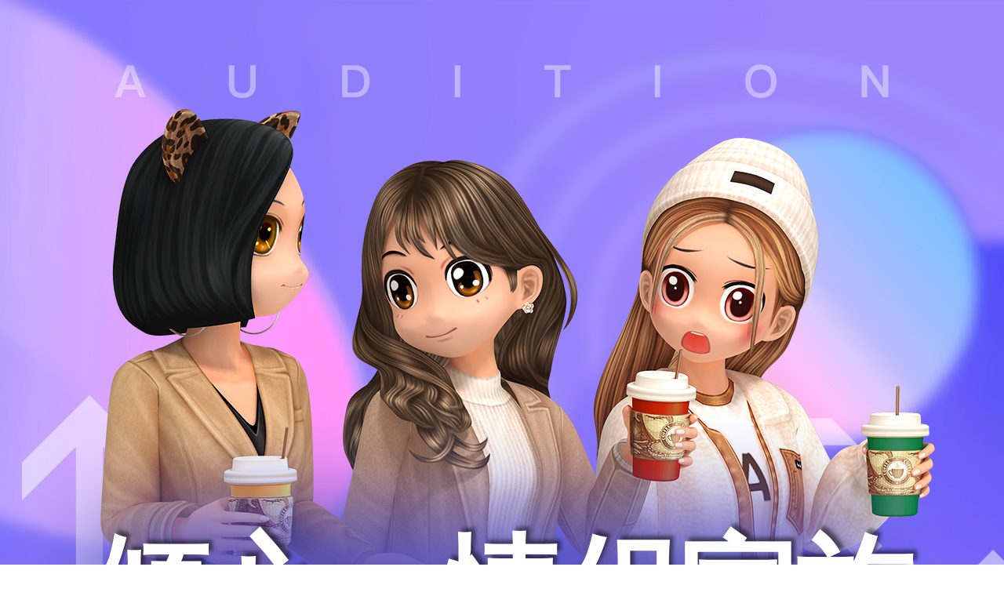

--- FILE ---
content_type: text/html; charset=utf-8
request_url: http://aufamily.9you.com/activity/family_detail/index/family_id/1739
body_size: 5572
content:
<!DOCTYPE html>
<html>
<head>
	<meta charset="UTF-8">
	<meta name="viewport" content="width=1200, target-densitydpi=device-dpi, minimal-ui, user-scalable=no,viewport-fit=cover">
	<meta name="referrer" content="no-referrer">
	<link rel="stylesheet" href="/Public/Activity/family_detail/css/base.css" />
	<link rel="stylesheet" href="/Public/Activity/family_detail/css/swiper-4.2.2.min.css" />
	<link rel="stylesheet" href="/Public/Activity/family_detail/css/index.css" />
	<link rel="stylesheet" href="/Public/Activity/family_detail/css/tc.css" />
	<link rel="stylesheet" href="/Public/Activity/family_detail/css/index-skin.css" />
	<script src="/Public/Activity/family_detail/js/jquery.min.js"></script>
	<script src="/Public/Activity/family_detail/js/swiper-4.2.2.min.js"></script>
	<script src="/Public/Activity/js/jquery.min.js"></script>
	<script language="javascript" type="text/javascript" src="https://passport.9you.com/login/js/u9-core.js"></script>
	<script language="javascript" src="https://login.passport.9you.com/scripts/tongdun.js"></script>
	<script language="javascript">tongdun("e456bce335cbdde5908188a8a83965de")</script>
	<script>
        function loginCallback(ticket) {
            var url = encodeURI("/activity/family_detail/index/family_id/1739");
            // var url = encodeURI("/index.php?m=activity&c=index&a=index");
            // var url = "/index.php?m=activity&c=index&a=index";
            window.location.href = "/activity/Member/sso?ticket=" + ticket + '&continue=' + url;
        }
        $(function() {
            $("*[data-login=true]").on("click", function(e) {
                e.preventDefault();
                u9core.popup.loginPopup('https://passport.9you.com/login/uloginfammomoda.php?callback=loginCallback&denyCallbackURL=http://aufamily.9you.com/activity/Member/sso_deny&sid=e456bce335cbdde5908188a8a83965de');
                return
            });
        });
	</script>
	<title>《劲舞团》家族圈系统 招募和积分排行上线！</title>
	<meta name="keywords" content="家族圈,家族,招募,排行榜,排名,积分,空间,AU,音乐,舞蹈,跳舞,浪漫,装扮,荣誉,模式,4键,点亮,图标,节奏,8键,网游,网络游戏,ACG,休闲,劲舞,徽章,高分,P点,连P,combo,vip,房间,任务,娱乐,个性,斗舞,竞技,劲舞团,微博,抖音,朋友圈,分享,兑换,创建,好友,交友,签到,制作,传播,定制,专属"/>
	<meta name="description" content="《劲舞团》推出全新家族圈系统！在这里领略家族风采，找到志同道合的伙伴，完成家族任务还可获得积分兑换福利！更有家族荣耀排行及官方定制家族道具和神秘惊喜！快来加入我们吧！"/>
	<script>
        var _hmt = _hmt || [];
        (function() {
            var hm = document.createElement("script");
            hm.src = "https://hm.baidu.com/hm.js?a42a8020daa1a7c1feba712263152273";
            var s = document.getElementsByTagName("script")[0];
            s.parentNode.insertBefore(hm, s);
        })();
	</script>
</head>




<body>
	<div class="page page-blue">
		<div class="bg1">
	<div class="wrap">
		<div class="family">倾心、情侣家族</div>					<a href="javascript:void(0);" class="login-btn" data-login="true">亲爱的玩家你好，请先登录</a>
				<!---->
					<!--<a href="javascript:void(0);" class="login-btn" data-login="true">亲爱的玩家你好，请先登录</a>-->
				<!---->	</div>
</div>
		<div class="bg2">
			<div class="wrap">
				<div class="tab-btn-area clearfix">
	<a href="/activity/family_detail/index/family_id/1739" class="before active"><span>家族介绍</span></a>
	<a href="/activity/family_detail/video/family_id/1739" class="before "><span>家族视频</span></a>
	<a href="/activity/family_detail/photo/family_id/1739" class="before "><span>家族相册</span></a>
	<a href="/activity/family_detail/achievement/family_id/1739" class="before "><span>家族荣誉</span></a>
	<a href="/activity/family_detail/story/family_id/1739" class="after "><span>家族故事</span></a>
	<a href="/activity/family_detail/bbs/family_id/1739" class="after "><span>留言板</span></a>
	<a href="/activity/family_detail/property/family_id/1739" class="after "><span>专属道具</span></a>
	<a href="/yuewan.html"  target="_blank" class="after "><span>约玩</span></a>
	<!--<a href="/activity/family_detail/fighting/family_id/1739" class="after "><span>约玩</span></a>-->
</div>


				<div class="family-info-area">
					<div class="num">1人</div>
					<div class="time">2022-12-07</div>
					<div class="no">NO.1739</div>
					<div class="family_hidden_id" style="display: none">1739</div>
					<div class="info-area">
						<div class="name">倾心、情侣家族</div>
						<div class="style">技术家族</div>
						<div class="label">
							<span id="span1">开心娱乐</span>
							<span id="span2">娱乐至上</span>
							<span id="span3">和睦相处</span>
						</div>
						<div class="introduce">只为遇见你，情侣娱乐，开心，欢迎新朋友一起来玩。</div>
						<div class="condition">随机打p25，选歌30p</div>
						<div class="leaderQQ">340033686</div>
						<div class="familyQQ">159042339</div>
					</div>

					<div class="modify-area hidden">
						<div class="name">
							<input type="text" id="family_name" value="倾心、情侣">
						</div>
						<div class="style">
							<select name="" id="family_type">
								<option value="1" >娱乐家族</option>
								<option value="2" selected>技术家族</option>
							</select>
						</div>
						<div class="label">
							<input type="text" id="input1" value="开心娱乐">
							<input type="text" id="input2" value="娱乐至上">
							<input type="text" id="input3" value="和睦相处">
						</div>
						<div class="introduce">
							<textarea id="introduction">只为遇见你，情侣娱乐，开心，欢迎新朋友一起来玩。</textarea>
						</div>
						<div class="condition">
							<textarea id="condition">随机打p25，选歌30p</textarea>
						</div>
						<div class="leaderQQ">
							<input type="text" value="340033686" id="qq">
						</div>
						<div class="familyQQ">
							<input type="text" value="159042339" id="family_qq">
						</div>
					</div>
					<div class="family-score">0</div>
					<div class="family-level">
						<img src="/Public/Activity/family_detail/img/F.png" alt="" class="img-wh">
					</div>
					<div class="btn-area">
						<a href="javascript:void(0);" class="apply-quit-btn" data-type="0">申请加入</a>
						
						<a href="javascript:void(0);" class="family-member-btn">家族成员</a>
												<a href="javascript:void(0);" class="changeBg-cancel-btn">背景更换</a>
					</div>
				</div>
				<div class="family-event-area">
	<div class="event-hd" style="display: none"></div>
	<div class="events clearfix" style="display: none">
		<div class="swiper-wrapper">
			<a href="http://aufamily.9you.com/activity/ClothesReturnVote/index.html" class="swiper-slide" target="_blank">
				<img src="/Public/Uploads/2024-05-09/663cb2529d62f.jpg" alt="" class="img-wh">
			</a>
			<a href="http://shop.9you.com/show/active/name/FriendCollection202406" class="swiper-slide" target="_blank">
				<img src="/Public/Uploads/2024-06-18/667146b1ead77.jpg" alt="" class="img-wh">
			</a>
			<a href="http://aufamily.9you.com/Activity/MakeFriends" class="swiper-slide" target="_blank">
				<img src="/Public/Uploads/2021-05-26/60adfa670250c.jpg" alt="" class="img-wh">
			</a>
			<a href="http://aufamily.9you.com/Activity/A33235/index.html" class="swiper-slide" target="_blank">
				<img src="/Public/Uploads/2023-08-23/64e59978838fc.jpg" alt="" class="img-wh">
			</a>
		</div>
	</div>
</div>

			</div>
		</div>
	</div>

	<div class="mask hidden"></div>

	<!-- 背景更换弹窗 -->
	<div class="change-bg-tc hidden">
		<div class="hd">选择背景</div>
		<div class="content">
			<ul class="clearfix">
				<li class="use">
					<div class="img-ibox">
						<img src="/Public/Activity/family_detail/img/change-bg/img1.png" alt="" class="img-wh">
					</div>
					<a href="javascript:change_skin(1);" class="change-btn"></a>
				</li>
				<li >
					<div class="img-ibox">
						<img src="/Public/Activity/family_detail/img/change-bg/img2.png" alt="" class="img-wh">
					</div>
					<a href="javascript:change_skin(2);" class="change-btn"></a>
				</li>
				<li >
					<div class="img-ibox">
						<img src="/Public/Activity/family_detail/img/change-bg/img3.png" alt="" class="img-wh">
					</div>
					<a href="javascript:change_skin(3);" class="change-btn"></a>
				</li>
				<li >
				<div class="img-ibox">
					<img src="/Public/Activity/family_detail/img/change-bg/img4.png" alt="" class="img-wh">
				</div>
				<a href="javascript:change_skin(4);" class="change-btn"></a>
				</li>
				<li >
				<div class="img-ibox">
					<img src="/Public/Activity/family_detail/img/change-bg/img5.png" alt="" class="img-wh">
				</div>
				<a href="javascript:change_skin(5);" class="change-btn"></a>
				</li>
				<li >
				<div class="img-ibox">
					<img src="/Public/Activity/family_detail/img/change-bg/img6.png" alt="" class="img-wh">
				</div>
				<a href="javascript:change_skin(6);" class="change-btn"></a>
				<li >
				<div class="img-ibox">
					<img src="/Public/Activity/family_detail/img/change-bg/img7.png" alt="" class="img-wh">
				</div>
				<a href="javascript:change_skin(7);" class="change-btn"></a>
				</li>
			</ul>
		</div>
	</div>
	<!-- 背景更换弹窗End -->
	<!-- 申请加入弹窗 -->
	<div class="apply-tc hidden">
		<div class="apply-info-area">
			<div class="row clearfix">
				<div class="left">角色昵称</div>
				<div class="right">
					<input type="text" disabled value="">
				</div>
			</div>
			<div class="row clearfix">
				<div class="left">角色所在大区</div>
				<div class="right">
					<select name="" id="area">
						<option value="">请选择所在游戏大区</option>
						<option value="1">华东一区（电信）</option><option value="2">华北一区（网通）</option><option value="3">华南一区（广东BOPOMO）</option><option value="5">四川(天府热线）</option><option value="7">陕西（甘肃新疆）</option><option value="12">江苏浪淘沙</option><option value="16">浙江华数</option><option value="17">西南一区(西南二区)</option><option value="18">全国网通（华中天空双线）</option><option value="21">山东(万佳网络)</option><option value="39">华北二区(浓情蜜意)</option><option value="48">劲舞家族（汉江公园）</option>					</select>
				</div>
			</div>
			<div class="row clearfix">
				<div class="left">联系方式(手机号)</div>
				<div class="right">
					<input type="text" placeholder="请填写手机号并验证" id="phone">
				</div>
			</div>
			<div class="row clearfix row1">
				<div class="left">&nbsp;</div>
				<div class="right">
					<input type="text" placeholder="输入验证码" id="verification_code">
					<a href="javascript:send_code()" class="verify-btn" id="send_code">短信验证</a>
				</div>
			</div>
			<div class="row clearfix">
				<div class="left">联系方式(QQ)</div>
				<div class="right">
					<input type="text" placeholder="请输入QQ号" id="qq_">
				</div>
			</div>
			<div class="row clearfix">
				<div class="left">加入家族宣言</div>
				<div class="right">
					<input type="text" placeholder="请填写您的家族介绍(30字内)" maxlength="30" id="introduction_">
				</div>
			</div>
		</div>
		<a href="javascript:joinSubmit();" class="join-btn">一键加入家族</a>
		<div class="rule">
			<p>资料填写规则</p>
			<p>1.请准确填写您的相关信息，族长将会对玩家进行严格审核；</p>
			<p>2.提交后需经由族长审核后方可展示在页面上。</p>
		</div>
	</div>
	<!-- 申请加入弹窗End -->

	<!-- 家族成员 -->
	<div class="more-info-tc hidden">
		<div class="member-area">
			<div class="hd clearfix">
				<div class="title">头衔</div>
				<div class="nickname">昵称</div>
			</div>
			<div class="member">
				<ul>
					<li class="clearfix leader">
							<div class="title">
								族长							</div>
							<div class="nickname">Sunset尘。</div>
						</li>				</ul>
			</div>
		</div>
		<!--<a href="javascript:void(0);" class="apply-btn">申请加入</a>-->
	</div>
	<!-- 家族成员End -->

</body>

<script type="text/javascript">

    var hasFamily = "0";
    var isLogin = "0";
    var duty = "";
    var wait=60;
    var time_flag = false;
    var join_family = {};

    $(function () {
        var oPage = {
            init: function () {
                var self = this;
                self.carousel();
                self.event();
            },
            carousel: function () {
                var mySwiper = new Swiper('.events', {
                    slidesPerView: 'auto',
                    autoplay: {
                        delay: 1000,
                        disableOnInteraction: false,
                    },
                    loop: true,
                });
                mySwiper.el.onmouseover = function () {
                    mySwiper.autoplay.stop();
                };
                mySwiper.el.onmouseleave = function () {
                    mySwiper.autoplay.start();
                };
            },
            event: function () {
                $('.modify-submit-btn').click(function () {
                    if (($('.modify-area').hasClass('hidden')) && !($('.info-area').hasClass('hidden'))) {
                        $('.modify-area').removeClass('hidden');
                        $('.info-area, .apply-quit-btn, .family-member-btn ').addClass('hidden');
                        $('.modify-submit-btn').text('提交');
                        $('.changeBg-cancel-btn').text('取消');
                    } else if (($('.info-area').hasClass('hidden')) && !($('.modify-area').hasClass('hidden'))) {
                        edit();
                        return;
                        var selectText = $('#select option:selected').text(),
                            inputName = $('.name input').val(),
                            inputIntroduce = $('.introduce input').val(),
                            textareaCondition = $('.condition textarea').val(),
                            inputLeader = $('.leaderQQ input').val(),
                            inputFamily = $('.familyQQ input').val();
                        $('.info-area .name').text(inputName);
                        $('.info-area .style').text(selectText);
                        $('.info-area .introduce').text(inputIntroduce);
                        $('.info-area .condition').text(textareaCondition);
                        $('.info-area .leaderQQ').text(inputLeader);
                        $('.info-area .familyQQ').text(inputFamily);
                        $('.modify-area').addClass('hidden');
                        $('.info-area, .apply-quit-btn, .family-member-btn').removeClass('hidden');
                        $('.modify-submit-btn').text('资料修改');
                        $('.changeBg-cancel-btn').text('背景更换');
                    }
                });

                $('.changeBg-cancel-btn').click(function () {
                    if (($('.info-area').hasClass('hidden')) && !($('.modify-area').hasClass('hidden'))) {
                        window.location.reload();
                        $('.modify-area').addClass('hidden');
                        $('.info-area, .apply-quit-btn, .family-member-btn').removeClass('hidden');
                        $('.modify-submit-btn').text('资料修改');
                        $('.changeBg-cancel-btn').text('背景更换');
                    } else if (($('.modify-area').hasClass('hidden')) && !($('.info-area').hasClass('hidden'))) {
                        // alert('尽情期待');
                        // return;
                        $('.mask').removeClass('hidden');
                        $('.change-bg-tc').removeClass('hidden');
                    }
                });

                $('.apply-quit-btn').click(function () {
                    var type = $(this).attr("data-type");
                    if(type == 0) {
                        if(isLogin !== "1") {
                            alert("请先登录哦");return;
                        }
                        if(hasFamily === "1") {
                            alert("您当前已在该家族");return;
                        }else if(hasFamily === "2") {
                            alert("您当前已在其他家族");return;
                        }else if(hasFamily === "0") {
                            $('.mask').removeClass('hidden');
                            $('.apply-tc').removeClass('hidden');
                        }
                    }else{
						if(duty>0) {
                            alert('需解除职务才能退出家族哦');
                            return;
                        }
                        quite();
                    }
                });

                $('.family-member-btn').click(function () {
                    $('.mask').removeClass('hidden');
                    $('.more-info-tc').removeClass('hidden');
                });

                $('.close').click(function () {
                    $('.mask').addClass('hidden');
                    $(this).parent().addClass('hidden');
                });
                $('.mask').click(function () {
                    $(this).addClass('hidden');
                    $('.change-bg-tc').addClass('hidden');
                    $('.apply-tc').addClass('hidden');
                    $('.more-info-tc').addClass('hidden');
                });

            },
            // changeBg: function(){
            //     $('.change-bg-tc .change-btn').click(function(){
            //         var index = $(this).parent().index();
            //         $(this).parent().addClass('use').siblings().removeClass('use');
            //         switch(index){
            //             case 0: $('.page').addClass('page-blue').removeClass('page-nostalgic page-cute');
            //                 break;
            //             case 1: $('.page').addClass('page-nostalgic').removeClass('page-blue page-cute');
            //                 break;
            //             case 2: $('.page').addClass('page-cute').removeClass('page-blue page-nostalgic');
            //                 break;
            //         }
            //     });
            // }
        };

        oPage.init();

    });

    function edit (){
        var obj = {};
        var url = "/activity/index/gets.html";
        obj.family_name = $("#family_name").val();
        obj.qq          = $("#qq").val();
        obj.family_type = $("#family_type").val();
        obj.family_qq    = $("#family_qq").val();
        obj.introduction= $("#introduction").val();
        obj.condition   = $("#condition").val();
        obj.value1      = $("#input1").val();
        obj.value2      = $("#input2").val();
        obj.value3      = $("#input3").val();
        obj.f           = "editFamily";
        $.ajax({
            type: "POST",
            url: url,
            data: obj,
            dataType: "json",
            success: function(data) {
                alert(data.message);
                if(data.status==0){
                    // objs = {};
                    window.location.reload();
                }else{
                    // alert(data.msg)
                }
                console.log(data);
            }
        });
    }

    function quite() {
        if (!confirm("确认退出家族?")){
            return;
        }
        var obj = {};
        var url = "/activity/index/gets.html";
        obj.f           = "quiteFamily";
        $.ajax({
            type: "POST",
            url: url,
            data: obj,
            dataType: "json",
            success: function(data) {
                alert(data.message);
                if(data.status==0){
                    // objs = {};
                    window.location.reload();
                }else{
                    // alert(data.msg)
                }
                console.log(data);
            }
        });
    }

    function joinSubmit (){
        var obj = {};
        var url = "/activity/index/gets.html";
        obj.id          = "1739";
        obj.area_id     = $("#area").val();
        obj.phone       = $("#phone").val();
        obj.v_code      = $("#verification_code").val();
        obj.qq          = $("#qq_").val();
        obj.introduction= $("#introduction_").val();
        obj.f           = "joinFamily";
        $.ajax({
            type: "POST",
            url: url,
            data: obj,
            dataType: "json",
            success: function(data) {
                alert(data.message);
                if(data.status==0){
                    window.location.reload();
                }else{
                }
            }
        });
    }


    function time(o) {
        if (wait == 0) {
            time_flag = false;
            o.html("短信验证");
            wait = 60;
        } else {
            o.html("重新发送(" + wait + ")");
            wait--;
            setTimeout(function() {
                    time(o);
                },
                1000)
        }
    }

    function send_code(){
        if(time_flag){
            return false;
        }
        var mobile = $("#phone").val();
        var mobileReg = !!mobile.match(/^(0|86|17951)?(1)[0-9]{10}$/);
        if(!mobileReg) {
            alert('手机号码填写错误');
        }else{
            $.getJSON("/activity/index/gets.html",
                {
                    mobile:mobile,
                    f:"sendMobileCode"
                },
                function(data,status){
                    alert(data.message);
                    if (data.status != 0) {
                        time_flag = false;
                        $("#send_code").html("短信验证");
                        wait = 60;
                    }else{
                        time($("#send_code"));
                        time_flag = true;
                    }
                }
            );
        }
    }

    function change_skin(flag) {
        var obj = {};
        var url = "/activity/family_detail/gets.html";
        obj.flag        = flag;
        obj.f           = "changeFamilySkin";
		obj.family_id   = $(".family_hidden_id").html();
        $.ajax({
            type: "POST",
            url: url,
            data: obj,
            dataType: "json",
            success: function(data) {
                alert(data.message);
                if(data.status==0){
                    window.location.reload();
                }else{
                }
            }
        });
    }
</script>

</html>

--- FILE ---
content_type: text/css
request_url: http://aufamily.9you.com/Public/Activity/family_detail/css/base.css
body_size: 1352
content:
html, body, div, span, object, iframe,
h1, h2, h3, h4, h5, h6, p, blockquote, pre,
abbr, address, cite, code,
del, dfn, em, img, ins, kbd, q, samp,
small, strong, sub, sup, var,
b, i,
dl, dt, dd, ol, ul, li,
fieldset, form, label, legend,
table, caption, tbody, tfoot, thead, tr, th, td,
article, aside, canvas, details, figcaption, figure,
footer, header, hgroup, menu, nav, section, summary,
time, mark, audio, video {
  margin:0;
  padding:0;
  border:0;
  outline:0;
  font-size:100%;
  vertical-align:baseline;
  background:transparent;
}

body {
  line-height:1;
  font-size: 14px;
  font-family: Microsoft Yahei, Arial, Helvetica, sans-serif;
}

:focus {
  outline:1;
}

article,aside,canvas,details,figcaption,figure,
footer,header,hgroup,menu,nav,section,summary {
  display:block;
}

ul ,li{
  list-style:none;
}
a {
  margin:0;
  padding:0;
  border:0;
  font-size:100%;
  vertical-align:baseline;
  background:transparent;
  outline: none;
  text-decoration: none;
}
table {
  border-collapse:collapse;
  border-spacing:0;
}
img {
  vertical-align: middle;
  border: 0;
}
hr{
  display:block;
  height:1px;
  border:0;
  border-top:1px solid #cccccc;
  margin:1em 0;
  padding:0;
}

input, select {
  vertical-align:middle;
}

/* 基础样式 */
.dv{
  display:inline-block;
  *display:inline;
  *zoom:1;
  vertical-align: middle;
}
.di{
  display:inline-block;
  *display:inline;
  *zoom:1;
}

.db{
  display:block;
}

.ellipsis{
  width:100%;
  overflow:hidden;
  white-space:nowrap;
  text-overflow:ellipsis;
}

/* img通用类 */
.img-wh{
  display:block;
  width:100%;height:100%;
}
.img-w{
  display:block;
  width:100%;
}
.img-h{
  display:inline-block;
  height:100%;
}

.clearfix { *zoom:1 }
.clearfix:before,.clearfix:after {
  display:table;
  line-height:0;
  content:"";
}
.clearfix:after { clear:both; }

.hidden {
  display: none !important;
  visibility: hidden !important;
}

/* 置灰 */
.disable{
  filter:grayscale(100%);
  -webkit-filter:grayscale(100%);
  -moz-filter:grayscale(100%);
  -ms-filter:grayscale(100%);
  -o-filter:grayscale(100%);
  filter:url("data:image/svg+xml;utf8,<svg xmlns=\'http://www.w3.org/2000/svg\'><filter id=\'grayscale\'><feColorMatrix type=\'matrix\' values=\'0.3333 0.3333 0.3333 0 0 0.3333 0.3333 0.3333 0 0 0.3333 0.3333 0.3333 0 0 0 0 0 1 0\'/></filter></svg>#grayscale");
  filter:progid:DXImageTransform.Microsoft.BasicImage(grayscale=1);
  filter:gray;
  -webkit-filter:grayscale(1);
}

.fw{font-weight:700 !important;}

.fl{float: left !important;}
.fr{float: right !important;}
.fo{float:none !important;}

.pr{position: relative !important;}

/* tab */
.tabs .tabc {display:none;}
.tabs .active {display:block;}

/* 重置table */
.table-reset,
.table-reset caption,
.table-reset tbody,
.table-reset tfoot,
.table-reset thead,
.table-reset tr,
.table-reset th,
.table-reset td{
  margin: 0;
  padding: 0;
  border: 0;
  font-size: 100%;
  font: inherit;
  vertical-align: baseline;
}

/* 遮罩 */
.mask{
  position: fixed;
  left: 0;
  top: 0;
  width: 100%;
  height: 100%;
  background: rgba(0,0,0,.65);
  z-index: 2;
}

.wrap{
  position: relative;
  margin: 0 auto;
  width: 750px;
  height: 100%;
  box-sizing: border-box;
}


--- FILE ---
content_type: text/css
request_url: http://aufamily.9you.com/Public/Activity/family_detail/css/index.css
body_size: 7724
content:
.wrap{
	width:1200px !important;
}

.bg1{
	width:100%;
	min-width:1200px;
	height:1029px;
	background:url('../img/blue/banner.jpg') top center no-repeat;
}

.bg2{
	padding-top:36px;
	width:100%;
	min-width:1200px;
	height:1971px;
	background:url('../img/blue/bg1.jpg') top center no-repeat;
	box-sizing:border-box;
}

.bg3{
	padding:36px 0 100px;
	width:100%;
	min-width:1200px;
	/* height:1971px; */
	background:#2c53ca url('../img/blue/bg2.jpg') top center no-repeat;
	box-sizing:border-box;
}

.family{
	position:absolute;
	bottom:200px;left:0;
	width:100%;
	font-size:150px;
	color:#fff;
	text-shadow:rgba(0,0,0,0.5) 5px -5px 5px;
	font-weight:700;
	text-align:center;
}

.login-btn{
	position:absolute;
	bottom:45px;left:446px;
	padding:0 4px;
	width:320px;height:60px;
	line-height:60px;
	font-size:24px;
	color:#fff;
	text-align:center;
	overflow:hidden;
	white-space:nowrap;
	text-overflow:ellipsis;
	box-sizing:border-box;
}

/* 切页 */
.tab-btn-area{
	margin:0 auto;
	width:1195px;
}
.tab-btn-area a{
	position:relative;
	float:left;
	margin-right:8px;
	width:140px;height:60px;
	background:url('../img/blue/tab.jpg') 0 0 no-repeat;
}
.tab-btn-area a:last-child{
	margin-right:0;
}

.tab-btn-area a:nth-child(4){
	margin-right:27px;
}
.tab-btn-area a span{
	position:absolute;
	top:0;left:0;
	width:100%;height:100%;
	line-height:60px;
	font-size:20px;
	color:#20ecff;
	font-weight:700;
	text-align:center;
}
.tab-btn-area .before{
	-webkit-transform:skew(15deg);
	-moz-transform:skew(15deg);
	-ms-transform:skew(15deg);
	-o-transform:skew(15deg);
	transform:skew(15deg);
}
.tab-btn-area .after{
	-webkit-transform:skew(-15deg);
	-moz-transform:skew(-15deg);
	-ms-transform:skew(-15deg);
	-o-transform:skew(-15deg);
	transform:skew(-15deg);
}
.tab-btn-area .before span{
	-webkit-transform:skew(-15deg);
	-moz-transform:skew(-15deg);
	-ms-transform:skew(-15deg);
	-o-transform:skew(-15deg);
	transform:skew(-15deg);
}
.tab-btn-area .after span{
	-webkit-transform:skew(15deg);
	-moz-transform:skew(15deg);
	-ms-transform:skew(15deg);
	-o-transform:skew(15deg);
	transform:skew(15deg);
}

.tab-btn-area .active{
	background-position:0 -60px;
}
.tab-btn-area .active span{
	color:#fff;
}

/* 切页End */

/* 近期家族圈活动 */
.family-event-area{
	margin:100px auto 0;
	width:1200px;
}

.family-event-area .event-hd{
	margin:0 auto;
	width:530px;height:71px;
	line-height:71px;
	background:url('../img/blue/hd.png') no-repeat;
	font-size:36px;
	color:#23cef9;
	font-weight:700;
	font-style:italic;
	text-align:center;
}
.family-event-area .events{
	padding:20px 10px;
	margin-top:40px;
	width:100%;height:250px;
	background:url('../img/blue/event_bg.png') repeat-x;
	overflow:hidden;
	box-sizing:border-box;
}

.family-event-area .events .swiper-slide{
	margin:0 10px;
	width:275px;height:214px;
	background:#fff;
}

/* 近期家族圈活动End */

/* 家族介绍 */
.family-info-area{
	position:relative;
	margin-top:138px;
	height:1200px;
}

.family-info-area .num,
.family-info-area .time,
.family-info-area .no{
	position:absolute;
	left:300px;
	width:415px;height:30px;
	line-height:30px;
	font-size:20px;
	color:#fff;
	z-index:1;
}
.family-info-area .num{
	top:160px;
}
.family-info-area .time{
	top:210px;
}
.family-info-area .no{
	top:260px;
}

.family-info-area .info-area,
.family-info-area .modify-area{
	position:absolute;
	top:0;left:117px;
	width:672px;height:986px;
}
.family-info-area .name{
	position:absolute;
	top:35px;left:56px;
	width:535px;height:105px;
	line-height:105px;
	font-size:64px;
	color:#fff;
	font-weight:700;
}
.family-info-area .style,
.family-info-area .label,
.family-info-area .family-score,
.family-info-area .leaderQQ,
.family-info-area .familyQQ{
	position:absolute;
	left:180px;
	width:415px;height:30px;
	line-height:30px;
	font-size:20px;
	color:#fff;
}
.family-info-area .style{top:310px;}
.family-info-area .label{top:359px;}
.family-info-area .family-score{
	top:610px;left:350px;
	width:365px;
}
.family-info-area .leaderQQ{top:850px;}
.family-info-area .familyQQ{top:900px;}

.family-info-area .family-level{
	position:absolute;
	top:672px;left:350px;
	width:230px;height:145px;
}

.family-info-area .label span{
	float:left;
	width:118px;height:30px;
	overflow:hidden;
}
.family-info-area .label span:nth-child(2){
	margin:0 30px;
}

.family-info-area .introduce{
	position:absolute;
	top:409px;left:180px;
	width:415px;height:90px;
	line-height:30px;
	font-size:20px;
	color:#fff;
	overflow:hidden;
}

.family-info-area .condition{
	position:absolute;
	top:507px;left:180px;
	width:415px;height:90px;
	line-height:30px;
	font-size:20px;
	color:#fff;
	overflow:hidden;
}

.family-info-area .modify-area input,
.family-info-area .modify-area select,
.family-info-area .modify-area textarea{
	position:absolute;
	top:0;left:0;
	padding:0;
	width:100%;height:100%;
	border:none;
	outline:none;
	font-size:20px;
}

.family-info-area .modify-area .label #input1,
.family-info-area .modify-area .label #input2,
.family-info-area .modify-area .label #input3{
	width:118px;
}
.family-info-area .modify-area .label #input1{
	left:0px;
}
.family-info-area .modify-area .label #input2{
	left:148px;
}
.family-info-area .modify-area .label #input3{
	left:296px;
}

.family-info-area .btn-area{
	position:absolute;
	bottom:0;left:50%;
	margin-left:-493px;
	width:692px;
}
.family-info-area .btn-area a{
	float:left;
	margin:0 10px 20px;
	width:326px;height:60px;
	line-height:60px;
	background:url('../img/blue/btn.jpg') no-repeat;
	font-size:24px;
	color:#fff;
	text-align:center;
}
.family-info-area .btn-area .apply-quit-btn,
.family-info-area .btn-area .family-member-btn{
	background-position:0 0;
}
.family-info-area .btn-area .modify-submit-btn,
.family-info-area .btn-area .changeBg-cancel-btn{
	background-position:0 -60px;
}

/* 背景更换弹窗 */
.change-bg-tc{
	position:absolute;
	top:1800px;left:50%;
	padding:0px 26px;
	margin-left:-485px;
	width:970px;
	background:#f8ead4;
	border:22px solid #f0af5f;
	border-radius:10px;
	box-sizing:border-box;
	z-index:3;
}

.change-bg-tc .hd{
	height:85px;line-height:85px;
	font-size:36px;
	color:#c47718;
	text-align:center;
}

.change-bg-tc .content{
	width:874px;
	overflow-x:hidden;
}
.change-bg-tc .content li{
	float:left;
	margin:0 10px 60px;
	width:270px;height:295px;
}
.change-bg-tc .content li .img-ibox{
	width:270px;height:217px;
}

.change-bg-tc .content li .change-btn{
	display:block;
	margin:28px auto 0;
	width:246px;height:50px;
	line-height:50px;
	background:url('../img/change-btn.png') 0 0 no-repeat;
	border-radius:20px;
	font-size:30px;
	color:#000;
	text-align:center;
}
.change-bg-tc .content li.use .change-btn{
	background-position:0 -50px;
}

/* 背景更换弹窗End */

/* 申请加入弹窗 */
.apply-tc{
	position:absolute;
	top:1800px;left:50%;
	margin-left:-330px;
	width:659px;height:563px;
	z-index:3;
}

.apply-tc .apply-info-area{
	padding:47px 0 0 0;
	width:659px;height:323px;
	background:url('../img/tc2.png') no-repeat;
	box-sizing:border-box;
}
.apply-tc .apply-info-area .row{
	margin-bottom:10px;
	height:27px;
}
.apply-tc .apply-info-area .row .left{
	float:left;
	width:256px;height:27px;
	line-height:27px;
	font-size:20px;
	color:#fff;
	text-align:right;
}
.apply-tc .apply-info-area .row .right{
	float:left;
	margin-left:15px;
	width:298px;height:25px;
	border:1px solid #fff;
}
.apply-tc .apply-info-area .row input,
.apply-tc .apply-info-area .row select{
	display:inline-block;
	padding:0;
	width:100%;height:100%;
	line-height:25px;
	outline:none;
	border:none;
	background:#764fc8;
	font-size:14px;
	color:#c2b5e5;
	text-align:center;
}
.apply-tc .apply-info-area .row input::-webkit-input-placeholder{color:#c2b5e5;}
.apply-tc .apply-info-area .row input:-moz-placeholder{color:#c2b5e5;}
.apply-tc .apply-info-area .row input::moz-placeholder{color:#c2b5e5;}
.apply-tc .apply-info-area .row input:-ms-input-placeholder{color:#c2b5e5;}

.apply-tc .apply-info-area .row1 .right{
	position:relative;
	width:214px;
}
.apply-tc .apply-info-area .row1 .right .verify-btn{
	position:absolute;
	top:-1px;right:-85px;
	width:84px;height:27px;
	line-height:27px;
	background:#fff17e;
	font-size:14px;
	color:#764fc8;
	text-align:center;
}

.apply-tc .join-btn{
  display:block;
  margin:20px auto 0;
  width:260px;height:70px;
  line-height:70px;
  background:url('../img/tc2-btn.png') no-repeat;
  font-size:24px;
  color:#ffee2d;
  text-align:center;
}

.apply-tc .rule{
	margin:60px auto 0;
	width:500px;
	font-size:18px;
	color:#ffee2d;
}
.apply-tc .rule p{
	line-height:30px;
}

/* 申请加入弹窗End */

/* 家族成员 */
.more-info-tc{
	position:absolute;
	top:1800px;left:50%;
	margin-left:-330px;
	width:659px;height:520px;
	z-index:3;
}

.more-info-tc .member-area{
	width:659px;
}
.more-info-tc .member-area .hd{
	height:50px;line-height:50px;
	background:#5f32bd;
	font-size:24px;
	color:#ffee2d;
	font-weight:700;
	text-align:center;
}
.more-info-tc .member-area .title{
	float:left;
	width:127px;
	border-right:1px solid #bc9df0;
}
.more-info-tc .member-area .nickname{
	float:left;
	width:514px;
}
.more-info-tc .member-area .member{
	max-height:350px;
	overflow-x:hidden;
}
.more-info-tc .member-area .member li{
	height:70px;line-height:70px;
	background:#8a61e1;
	font-size:20px;
	color:#fff;
	text-align:center;
}
.more-info-tc .member-area .member li:nth-child(2n){
	background:#9a71ef;
}
.more-info-tc .member-area .member .leader{
	color:#00feff;
	font-weight:700;
}

.more-info-tc .apply-btn{
	display:block;
	margin:50px auto 0;
	width:260px;height:70px;
	line-height:70px;
	background:url('../img/tc2-btn.png') no-repeat;
	font-size:24px;
	color:#ffee2d;
	font-weight:700;
	text-align:center;
}
/* 家族成员End */

/* 家族介绍End */

/* 视频 */
.video-area{
	margin-top:67px;
}

.video-area .videoPlayer-area .left{
	position:relative;
	float:left;
	width:868px;height:488px;
	background:#808080;
}
.video-area .videoPlayer-area .left .play-icon{
	position:absolute;
	top:50%;left:50%;
	margin:-100px 0 0 -100px;
	width:200px;height:200px;
	background:url('../img/play_icon.png') no-repeat;
}

.video-area .videoPlayer-area .right{
	float:left;
	padding:0 20px;
	width:332px;height:488px;
	background:#1b1b26;
	box-sizing:border-box;
}
.video-area .videoPlayer-area .right .top{
	height:64px;
	border-bottom:1px solid #606068;
}
.video-area .videoPlayer-area .right .top span{
	float:left;
	line-height:64px;
	font-size:20px;
	color:#fff;
}
.video-area .videoPlayer-area .right .top .upload-btn{
	float:right;
	margin-top:19px;
	width:64px;height:26px;
	line-height:26px;
	background:url('../img/blue/upload_btn.jpg') no-repeat;
	font-size:14px;
	color:#fff;
	text-align:center;
}

.video-area .videoPlayer-area .right .bottom{
	margin-top:19px;
}
.video-area .videoPlayer-area .right .search-area input{
	float:left;
	padding:0 5px;
	width:154px;height:26px;
	line-height:24px;
	background:transparent;
	border:1px solid #b3b3b3;
	outline:none;
	font-size:12px;
	color:#b2b2b2;
	text-align:center;
	box-sizing:border-box;
}
.video-area .videoPlayer-area .right .search-area select{
	float:left;
	margin:0 5px;
	width:70px;height:26px;
	background:transparent;
	border:1px solid #b3b3b3;
	outline:none;
	font-size:12px;
	color:#b2b2b2;
	text-align:center;
	box-sizing:border-box;
}
.video-area .videoPlayer-area .right .search-area .search-btn{
	float:left;
	width:58px;height:26px;
	line-height:26px;
	background:#fff;
	font-size:12px;
	color:#1b1b26;
	text-align:center;
}

.video-area .videoPlayer-area .right .video-list{
	margin-top:20px;
	height:300px;
	overflow-x:hidden;
}
.video-area .videoPlayer-area .right .video-list li{
	margin-bottom:10px;
	height:65px;
}
.video-area .videoPlayer-area .right .video-list li .img-ibox{
	position:relative;
	float:left;
	width:116px;height:65px;
	background:#fff;
}
.video-area .videoPlayer-area .right .video-list li .img-ibox .info-mask{
	position:absolute;
	bottom:0;left:0;
	padding:0 8px;
	width:100%;height:30px;
	line-height:30px;
	background-image: linear-gradient(rgba(255,255,255,0.4), rgba(0,0,0,0.4));
	font-size:12px;
	color:#fff;
	box-sizing:border-box;
}
.video-area .videoPlayer-area .right .video-list li .img-ibox .info-mask .num{
	float:left;
}
.video-area .videoPlayer-area .right .video-list li .img-ibox .info-mask .num .icon{
	display:inline-block;
	margin-right:5px;
	width:10px;height:10px;
	background:url('../img/heart_icon.png') no-repeat;
	vertical-align:-1px;
}
.video-area .videoPlayer-area .right .video-list li .img-ibox .info-mask .video-time{
	float:right;
}

.video-area .videoPlayer-area .right .video-list li .info-area{
	float:left;
	margin-left:10px;
	width:149px;
}
.video-area .videoPlayer-area .right .video-list li .info-area .title{
	width:150px;
	line-height:20px;
	font-size:14px;
	color:#fff;
	overflow:hidden;
	white-space:nowrap;
	text-overflow:ellipsis;
}
.video-area .videoPlayer-area .right .video-list li .info-area .video-num{
	line-height:20px;
	font-size:12px;
	color:#808080;
}
.video-area .videoPlayer-area .right .video-list li .info-area .operate-area{
	margin-top:5px;
	height:20px;
}
.video-area .videoPlayer-area .right .video-list li .info-area .operate-area a{
	float:left;
	margin-right:10px;
	line-height:20px;
	font-size:12px;
	color:#808080;
}

.video-area .check-process-area{
	margin-top:135px;
}
.video-area .check-process-area .hd{
	margin:0 auto;
	width:530px;height:71px;
	line-height:71px;
	background:url('../img/blue/hd.png') no-repeat;
	font-size:36px;
	color:#23cef9;
	font-weight:700;
	font-style:italic;
	text-align:center;
}

.video-area .check-process-area .process-area{
	margin-top:52px;
}

.video-area .check-process-area .process-area .line-area{
	border-top:1px solid #1e86d7;
}
.video-area .check-process-area .process-area .line-area .round{
	float:left;
	margin:-8px 142px 0;
	width:16px;height:16px;
	background:url('../img/blue/round_icon.png') no-repeat;
}

.video-area .check-process-area .process-area .title-area{
	margin:20px 0 10px;
}
.video-area .check-process-area .process-area .title-area .name,
.video-area .check-process-area .process-area .title-area .no,
.video-area .check-process-area .process-area .title-area .date,
.video-area .check-process-area .process-area .title-area .reason{
	float:left;
	margin:0 90px;
	width:120px;height:30px;
	line-height:28px;
	border:1px solid #01fffd;
	font-size:16px;
	color:#23cef9;
	text-align:center;
	box-sizing:border-box;
}

.video-area .check-process-area .process-area .record-area .name,
.video-area .check-process-area .process-area .record-area .no,
.video-area .check-process-area .process-area .record-area .date,
.video-area .check-process-area .process-area .record-area .reason{
	float:left;
	margin:0 45px;
	width:210px;height:20px;
	line-height:20px;
	font-size:14px;
	color:#fff;
	text-align:center;
}

.video-area .page-area{
	margin:60px auto 0;
	width:fit-content;
	height:30px;
}
.video-area .page-area a{
	float:left;
	padding:0 10px;
	height:30px;line-height:30px;
	font-size:14px;
	color:#fff;
}

/* 视频上传弹窗 */
.upload-video-tc{
	position:absolute;
	top:1000px;left:50%;
	padding-top:25px;
	margin-left:-600px;
	width:1200px;height:671px;
	background:url('../img/tc.jpg') no-repeat;
	box-sizing:border-box;
	z-index:3;
}

.upload-video-tc .hd{
  margin:0 auto;
  width:530px;
  height:71px;
  line-height:71px;
  background:url('../img/hd.png') no-repeat;
  font-size:36px;
  color:#23cef9;
  font-weight:700;
  font-style:italic;
  text-align:center;
}

.upload-video-tc .row{
	margin:0 auto 20px;
	width:770px;height:40px;
}
.upload-video-tc .row .left{
	position:relative;
	float:left;
	width:120px;height:40px;
	line-height:40px;
	background:#73edfa;
	font-size:20px;
	color:#1f61df;
	font-weight:700;
	text-align:center;
}
.upload-video-tc .row .left select{
	position:absolute;
	top:0;left:0;
	padding-left:15px;
	width:100%;height:100%;
	background:#73edfa;
	font-size:20px;
	color:#1f61df;
	font-weight:700;
	text-align:center;
	outline:none;
	border:none;
	box-sizing:border-box;
}

.upload-video-tc .row .right{
	position:relative;
	float:right;
	width:620px;height:40px;
	background:#fff;
}
.upload-video-tc .row .right input{
	position:absolute;
	top:0;left:0;
	padding:0 10px;
	width:100%;height:100%;
	border:none;
	outline:none;
	box-sizing:border-box;
}

.upload-video-tc .row .right .detail-btn{
	position:absolute;
	top:0;right:-80px;
	height:40px;line-height:40px;
	font-size:14px;
	color:#fff;
	text-decoration:underline;
}

.upload-video-tc .remind p{
	line-height:30px;
	font-size:14px;
	color:#fff;
	text-align:center;
}
.upload-video-tc .remind span{
	color:#00eaff;
}

.upload-video-tc .choose-file-btn{
	position:relative;
	display:block;
	margin:0 auto;
	width:200px;height:60px;
	line-height:60px;
	background:url('../img/tc_btn.jpg') no-repeat;
	font-size:24px;
	color:#fff;
	text-align:center;
}
.upload-video-tc .choose-file-btn .icon{
	display:inline-block;
	margin:13px 8px 0 0;
	width:40px;height:34px;
	background:url('../img/tc-icon1.png') no-repeat;
	vertical-align:-8px;
}
.upload-video-tc .choose-file-btn input{
	position:absolute;
	top:0;left:0;
	width:100%;height:100%;
	opacity:0;
	cursor:pointer;
}

.upload-video-tc .title{
	line-height:30px;
	font-size:14px;
	color:#fff;
	text-align:center;
}

.upload-video-tc .img-ibox{
	position:relative;
	margin:0 auto;
	width:347px;height:195px;
	background:#fff;
}
.upload-video-tc .img-ibox .icon{
	display:inline-block;
	margin:65px 0 0 150px;
	width:46px;height:43px;
	background:url('../img/tc-icon2.png') no-repeat;
}
.upload-video-tc .img-ibox p{
	line-height:30px;
	font-size:14px;
	color:#73edfa;
	text-align:center;
}
.upload-video-tc .img-ibox .img-wh{
	position:absolute;
	top:0;left:0;
}

.upload-video-tc .submit-btn{
	display:block;
	margin:50px auto 0;
	width:200px;height:60px;
	line-height:60px;
	background:url('../img/tc_btn.jpg') no-repeat;
	font-size:24px;
	color:#fff;
	text-align:center;
}

/* 视频上传弹窗End */

/* 说明弹窗 */
.explain-tc{
	position:absolute;
	top:1000px;left:50%;
	margin-left:-600px;
	width:1200px;height:1400px;
	background:url('../img/explain_tc.png') no-repeat;
	z-index:4;
}
.explain-tc .close{
	position:absolute;
	top:0;right:0;
	width:50px;height:50px;
	background:url('../img/close.png') no-repeat;
	background-size:100% 100%;
}

/* 说明弹窗End */

/* 作品删除弹窗 */
.delect-tc{
	position:absolute;
	top:1200px;left:50%;
	padding-top:60px;
	margin-left:-600px;
	width:1200px;height:400px;
	background:url('../img/tc.jpg') no-repeat;
	box-sizing:border-box;
	z-index:3;
}

.delect-tc .hd{
  margin:0 auto 50px;
  width:530px;
  height:71px;
  line-height:71px;
  background:url('../img/hd.png') no-repeat;
  font-size:36px;
  color:#23cef9;
  font-weight:700;
  font-style:italic;
  text-align:center;
}

.delect-tc p{
	line-height:50px;
	font-size:28px;
	color:#73edfa;
	font-weight:700;
	text-align:center;
}

.delect-tc .btn-area{
	margin:45px auto 0;
	width:fit-content;
}
.delect-tc .btn-area a{
	float:left;
	margin:0 10px;
	width:200px;height:60px;
	text-align:center;
}
.delect-tc .btn-area .confirm-btn{
	line-height:60px;
	background:url('../img/tc_btn.jpg') no-repeat;
	font-size:24px;
	color:#fff;
}
.delect-tc .btn-area .cancel-btn{
	line-height:56px;
	border:2px solid #38a6f9;
	font-size:24px;
	color:#00baff;
	box-sizing:border-box;
}

/* 作品删除弹窗End */

/* 违规举报弹窗 */
.report-tc{
	position:absolute;
	top:1200px;left:50%;
	padding-top:60px;
	margin-left:-600px;
	width:1200px;height:582px;
	background:url('../img/tc.jpg') no-repeat;
	box-sizing:border-box;
	z-index:3;
}

.report-tc .hd{
  margin:0 auto 120px;
  width:530px;
  height:71px;
  line-height:71px;
  background:url('../img/hd.png') no-repeat;
  font-size:36px;
  color:#23cef9;
  font-weight:700;
  font-style:italic;
  text-align:center;
}

.report-tc p{
	line-height:50px;
	font-size:18px;
	color:#fff;
	text-align:center;
}

.report-tc .report-btn{
	display:block;
	margin:60px auto 0;
	width:200px;height:60px;
	text-align:center;
	line-height:60px;
	background:url('../img/tc_btn.jpg') no-repeat;
	font-size:24px;
	color:#fff;
}
/* 违规举报弹窗End */

/* 视频End */

/* 荣誉 */
.honor-area{
	margin-top:120px;
}

.honor-area .title{
	font-size:36px;
	color:#1de6fa;
	font-weight:700;
	text-align:center;
}

.honor-area .rank{
	font-size:64px;
	color:#1de6fa;
	font-weight:700;
	text-align:center;
}

.honor-area .rank-ul{
	margin:20px auto 0;
	width:900px;
}
.honor-area .rank-ul li{
	float:left;
	margin:0 15px;
	width:270px;height:57px;
	line-height:57px;
	font-size:14px;
	color:#fff;
}
.honor-area .rank-ul li .icon{
	display:inline-block;
	width:48px;height:57px;
	background:url('../img/rank_icon.png') no-repeat;
	vertical-align:-26px;
}
.honor-area .rank-ul .li1 .icon{
	background-position:0 0;
}
.honor-area .rank-ul .li2 .icon{
	background-position:-48px 0;
}
.honor-area .rank-ul .li3 .icon{
	background-position:-96px 0;
}

.honor-area .point-btn{
	display:block;
	margin:10px auto 0;
	width:120px;height:40px;
	line-height:40px;
	background:#1de6fa;
	font-size:14px;
	color:#284dbb;
	font-weight:700;
	text-align:center;
}

.honor-area .reward-ul{
	padding:15px 10px;
	margin:40px auto 0;
	width:620px;height:150px;
	background:url('../img/blue/honor_content_bg.png') no-repeat;
	box-sizing:border-box;
}
.honor-area .reward-ul li{
	float:left;
	margin-right:10px;
	width:190px;height:40px;
	line-height:40px;
	font-size:14px;
	color:#fff;
}

.honor-area .hd{
	margin:40px auto 0;
	width:530px;height:71px;
	line-height:71px;
	background:url('../img/blue/hd.png') no-repeat;
	font-size:36px;
	color:#23cef9;
	font-weight:700;
	font-style:italic;
	text-align:center;
}

.honor-area .medal-ul{
	margin:50px auto;
	width:1100px;
}
.honor-area .medal-ul li{
	float:left;
	margin:0 10px 40px;
	width:255px;height:66px;
}

.honor-area .growth-process-area{
	position:relative;
	margin:65px auto 0;
	width:960px;height:100px;
	border-top:1px solid #1d83d0;
}

.honor-area .growth-process-area .prev,
.honor-area .growth-process-area .next{
	position:absolute;
	top:30px;
	width:40px;height:67px;
	background:url('../img/blue/honor_arrow.png') no-repeat;
}
.honor-area .growth-process-area .prev{
	left:-90px;
	background-position:0 0;
}
.honor-area .growth-process-area .next{
	right:-90px;
	background-position:-40px 0;
}

.honor-area .growth-process-area .process{
	position:absolute;
	top:-8px;left:0;
	width:960px;height:150px;
	overflow:hidden;
}
.honor-area .growth-process-area .process ul{
	width:9999em;
}
.honor-area .growth-process-area .process li{
	float:left;
	margin-right:48px;
	width:120px;
}
.honor-area .growth-process-area .process li .icon{
	display:block;
	margin:0 auto;
	width:16px;height:16px;
	background:url('../img/blue/round_icon.png') no-repeat;
}
.honor-area .growth-process-area .process li .time{
	margin-top:12px;
	width:120px;height:30px;
	line-height:28px;
	border:1px solid #01fffd;
	font-size:16px;
	color:#23cef9;
	text-align:center;
	box-sizing:border-box;
}
.honor-area .growth-process-area .process li .experience{
	margin-top:10px;
	width:120px;
	line-height:20px;
	font-size:14px;
	color:#fff;
	text-align:center;
}

/* 荣誉End */

/* 故事 */
.story-area{
	margin-top:100px;
}

.story-area .search-area{
	margin:0 auto;
	width:520px;
}
.story-area .search-area input{
	float:left;
	width:320px;height:40px;
	line-height:38px;
	background:transparent;
	border:1px solid #fff;
	font-size:14px;
	color:#fff;
	text-align:center;
	outline:none;
	box-sizing:border-box;
}
.story-area .search-area input::-webkit-input-placeholder{
  color:#fff;
}
.story-area .search-area input::-moz-placeholder{
  color:#fff;
}
.story-area .search-area input:-moz-placeholder{
  color:#fff;
}
.story-area .search-area input:-ms-input-placeholder{
  color:#fff;
}

.story-area .search-area .search-btn{
	float:left;
	margin:0 10px;
	width:60px;height:40px;
	line-height:40px;
	background:#fff;
	font-size:14px;
	color:#284dbb;
	text-align:center;
}

.story-area .search-area .upload-btn{
	float:left;
	width:120px;height:40px;
	line-height:40px;
	background:#1de6fa;
	font-size:14px;
	color:#284dbb;
	text-align:center;
}

.story-area .btn-area{
	margin:30px auto 0;
	width:fit-content;
}
.story-area .btn-area a{
	float:left;
	margin:0 20px;
	line-height:35px;
	padding:0 20px;
	font-size:14px;
	color:#fff;
}

.story-area .story-ul{
	margin:30px auto 0;
	width:1140px;height:1158px;
}
.story-area .story-ul li{
	position:relative;
	float:left;
	padding:35px 25px 0;
	margin:0 10px 60px;
	width:360px;height:519px;
	background:url('../img/blue/story_bg.png') no-repeat;
	box-sizing:border-box;
}
.story-area .story-ul li .title{
	height:32px;line-height:32px;
	font-size:28px;
	color:#fff;
}
.story-area .story-ul li .title .top-icon,
.story-area .story-ul li .title .recommend-icon{
	display:none;
	width:0;
}
.story-area .story-ul li.top .title .top-icon{
	display:inline-block;
	width:40px;height:20px;
	line-height:20px;
	background:#71e8fc;
	font-size:14px;
	color:#3a5bc2;
	font-style:normal;
	text-align:center;
	vertical-align:11px;
}
.story-area .story-ul li.recommend .title .recommend-icon{
	display:inline-block;
	margin:0 10px 0 3px;
	width:20px;height:20px;
	line-height:20px;
	background:#fc7171;
	font-size:14px;
	color:#fff;
	font-style:normal;
	text-align:center;
	vertical-align:11px;
}
.story-area .story-ul li .title span{
	display:inline-block;
	width:220px;height:32px;
	overflow:hidden;
}
.story-area .story-ul li .info{
	height:20px;
	line-height:20px;
	font-size:14px;
	color:#fff;
}
.story-area .story-ul li .info .anchor,
.story-area .story-ul li .info .time{
	float:left;
	width:50%;
	overflow:hidden;
	white-space:nowrap;
	text-overflow:ellipsis;
}
.story-area .story-ul li .article{
	margin:35px auto 0;
	width:100%;height:250px;
	line-height:25px;
	font-size:20px;
	color:#fff;
	word-break:break-all;
	overflow:hidden;
}
.story-area .story-ul li .full-btn{
	display:block;
	margin:18px auto 0;
	width:105px;height:30px;
	line-height:28px;
	border:1px solid #fff;
	font-size:14px;
	color:#fff;
	text-align:center;
	box-sizing:border-box;
}
.story-area .story-ul li .zan-num{
	height:32px;line-height:32px;
	font-size:14px;
	color:#fff;
	text-align:center;
}
.story-area .story-ul li .zan-num .icon{
	display:inline-block;
	margin-right:5px;
	width:10px;height:10px;
	background:url('../img/blue/heart_icon.png') no-repeat;
}
.story-area .story-ul li .operat-area{
	position:absolute;
	bottom:1px;left:1px;
	width:358px;height:45px;
}
.story-area .story-ul li .operat-area a{
	float:left;
	height:45px;line-height:45px;
	font-size:14px;
	color:#abf7ff;
	text-align:center;
}
.story-area .story-ul li .operat-area .top-btn{
	width:83px;
}
.story-area .story-ul li .operat-area .recommend-btn{
	margin:0 1px;
	width:72px;
}
.story-area .story-ul li .operat-area .report-btn{
	width:76px;
}
.story-area .story-ul li .operat-area .zan-btn{
	margin:0 1px;
	width:56px;
}
.story-area .story-ul li .operat-area .delect-btn{
	width:67px;
}

.story-area .page-area{
	margin:0 auto;
	width:fit-content;
}
.story-area .page-area a{
	float:left;
	padding:0 10px;
	margin:0 10px;
	height:30px;line-height:30px;
	font-size:14px;
	color:#23cef9;
}

/* 上传我的故事弹窗 */
.upload-story-tc{
	position:absolute;
	top:1000px;left:50%;
	padding-top:80px;
	margin-left:-600px;
	width:1200px;height:671px;
	background:url('../img/tc.jpg') no-repeat;
	box-sizing:border-box;
	z-index:3;
}

.upload-story-tc .row{
	margin:0 auto 40px;
	width:770px;
}
.upload-story-tc .row .left{
	float:left;
	width:120px;height:40px;
	line-height:40px;
	background:#73edfa;
	font-size:20px;
	color:#1f61df;
	font-weight:700;
	text-align:center;
}
.upload-story-tc .row .right{
	position:relative;
	float:right;
	width:620px;height:40px;
	background:#fff;
}
.upload-story-tc .row1 .right{
	height:250px;
}
.upload-story-tc .row .right input{
	position:absolute;
	top:0;left:0;
	padding:0 10px;
	width:100%;height:100%;
	line-height:40px;
	border:none;
	outline:none;
	font-size:14px;
	color:#808080;
	box-sizing:border-box;
}
.upload-story-tc .row .right textarea{
	position:absolute;
	top:0;left:0;
	padding:0 10px;
	width:100%;height:100%;
	line-height:30px;
	border:none;
	outline:none;
	font-size:14px;
	color:#808080;
	box-sizing:border-box;
}

.upload-story-tc .submit-btn{
	display:block;
	margin:50px auto 0;
	width:200px;height:60px;
	line-height:60px;
	background:url('../img/tc_btn.jpg') no-repeat;
	font-size:24px;
	color:#fff;
	text-align:center;
}
/* 上传我的故事弹窗End */

/* 查看完整内容弹窗 */
.full-content-tc{
	position:fixed;
	top:50%;left:50%;
	padding:35px 25px 0;
	margin:-260px 0 0 -365px;
	width:730px;height:519px;
	background:#2c53c9;
	box-sizing:border-box;
	z-index:3;
}
.full-content-tc .title{
	height:32px;line-height:32px;
	font-size:28px;
	color:#fff;
}
.full-content-tc .title .top-icon,
.full-content-tc .title .recommend-icon{
	display:none;
}
.full-content-tc.top .title .top-icon{
	display:inline-block;
	width:40px;height:20px;
	line-height:20px;
	background:#71e8fc;
	font-size:14px;
	color:#3a5bc2;
	font-style:normal;
	text-align:center;
	vertical-align:11px;
}
.full-content-tc.recommend .title .recommend-icon{
	display:inline-block;
	margin:0 10px 0 3px;
	width:20px;height:20px;
	line-height:20px;
	background:#fc7171;
	font-size:14px;
	color:#fff;
	font-style:normal;
	text-align:center;
	vertical-align:11px;
}
.full-content-tc .title span{
	display:inline-block;
	width:560px;height:32px;
	overflow:hidden;
}
.full-content-tc .info{
	height:20px;
	line-height:20px;
	font-size:14px;
	color:#fff;
}
.full-content-tc .info .anchor,
.full-content-tc .info .time{
	float:left;
	width:50%;
	overflow:hidden;
	white-space:nowrap;
	text-overflow:ellipsis;
}
.full-content-tc .article{
	margin:35px auto 0;
	width:100%;height:300px;
	line-height:25px;
	font-size:20px;
	color:#fff;
	overflow-x:hidden;
}
.full-content-tc .zan-num{
	margin-top:20px;
	height:32px;line-height:32px;
	font-size:14px;
	color:#fff;
	text-align:center;
}
.full-content-tc .zan-num .icon{
	display:inline-block;
	margin-right:5px;
	width:10px;height:10px;
	background:url('../img/heart_icon.png') no-repeat;
}
.full-content-tc .operat-area{
	position:absolute;
	bottom:0px;left:0px;
	width:730px;height:45px;
}
.full-content-tc .operat-area a{
	float:left;
	width:146px;
	height:45px;line-height:45px;
	font-size:14px;
	color:#abf7ff;
	text-align:center;
}
/* 查看完整内容弹窗End */

/* 故事End */

/* 留言板 */
.message-board-area{
	margin-top:100px;
}

.message-board-area .search-area{
	margin:0 auto;
	width:fit-content;
}
.message-board-area .search-area input{
	float:left;
	width:320px;height:40px;
	line-height:38px;
	background:transparent;
	border:1px solid #fff;
	font-size:14px;
	color:#fff;
	text-align:center;
	outline:none;
	box-sizing:border-box;
}
.message-board-area .search-area input::-webkit-input-placeholder{
  color:#fff;
}
.message-board-area .search-area input::-moz-placeholder{
  color:#fff;
}
.message-board-area .search-area input:-moz-placeholder{
  color:#fff;
}
.message-board-area .search-area input:-ms-input-placeholder{
  color:#fff;
}

.message-board-area .search-area .search-btn{
	float:left;
	margin:0 10px;
	width:60px;height:40px;
	line-height:40px;
	background:#fff;
	font-size:14px;
	color:#284dbb;
	text-align:center;
}

.message-board-area .search-area .upload-btn{
	float:left;
	width:120px;height:40px;
	line-height:40px;
	background:#1de6fa;
	font-size:14px;
	color:#284dbb;
	text-align:center;
}

.message-board-area .search-area .show-vip-level-btn{
	float:left;
	margin-left:10px;
	width:120px;height:40px;
	line-height:40px;
	background:#1de6fa;
	font-size:14px;
	color:#284dbb;
	text-align:center;
}

.message-board-area .btn-area{
	margin:30px auto 0;
	width:fit-content;
}
.message-board-area .btn-area a{
	float:left;
	margin:0 20px;
	line-height:35px;
	padding:0 20px;
	font-size:14px;
	color:#fff;
}

.message-board-area .message-ul{
	margin-top:30px;
	width:1200px;
}

.message-board-area .message-ul li{
	padding:30px 49px;
	margin-bottom:20px;
	width:1200px;
	background:#007be2;
	border:1px solid #fff;
	box-sizing:border-box;
}
.message-board-area .message-ul li .title{
	display:block;
	width:100%;
	height:32px;line-height:32px;
	font-size:28px;
	color:#fff;
}
.message-board-area .message-ul li .title .top-icon,
.message-board-area .message-ul li .title .recommend-icon{
	display:none;
	width:0;
}
.message-board-area .message-ul li.top .title .top-icon{
	display:inline-block;
	width:40px;height:20px;
	line-height:20px;
	background:#71e8fc;
	font-size:14px;
	color:#3a5bc2;
	font-style:normal;
	text-align:center;
	vertical-align:11px;
}
.message-board-area .message-ul li.recommend .title .recommend-icon{
	display:inline-block;
	margin:0 10px 0 3px;
	width:20px;height:20px;
	line-height:20px;
	background:#fc7171;
	font-size:14px;
	color:#fff;
	font-style:normal;
	text-align:center;
	vertical-align:11px;
}
.message-board-area .message-ul li .title span{
	display:inline-block;
	width:1010px;height:32px;
	overflow:hidden;
}
.message-board-area .message-ul li .article{
	margin:35px auto 20px;
	width:100%;
	line-height:25px;
	font-size:20px;
	color:#fff;
	word-break:break-all;
}
.message-board-area .message-ul li .family-name{
	padding:0 20px;
	margin-bottom:20px;
	width:fit-content;
	height:30px;
	background:#3cb0fa;
	border-radius:20px;
	line-height:30px;
	font-size:15px;
	color:#faf330;
}
.message-board-area .message-ul li .info-area .left{
	float:left;
	/*width:270px;*/
	height:80px;
}
.message-board-area .message-ul li .info-area .left p{
	line-height:20px;
	font-size:14px;
	color:#fff;
}
.message-board-area .message-ul li .info-area .middle{
	float:left;
	margin:20px 0 0 20px;
	width:29px;height:40px;
}
.message-board-area .message-ul li .info-area .right{
	float:right;
	padding-top:20px;
	width:440px;height:40px;
	text-align:right;
}
.message-board-area .message-ul li .info-area .right .zan-num{
	padding-left:300px;
	width:140px;
	height:20px;line-height:20px;
	font-size:14px;
	color:#fff;
	text-align:center;
}
.message-board-area .message-ul li .info-area .right .zan-num .icon{
	display:inline-block;
	margin-right:5px;
	width:10px;height:10px;
	background:url('../img/heart_icon.png') no-repeat;
}
.message-board-area .message-ul li .info-area .right .operat-area{
	padding-left:40px;
}
.message-board-area .message-ul li .info-area .right .operat-area a{
	float:left;
	width:80px;
	height:40px;line-height:40px;
	font-size:14px;
	color:#abf7ff;
	text-align:center;
}

.message-board-area .page-area{
	margin:50px auto 0;
	width:fit-content;
}
.message-board-area .page-area a{
	float:left;
	padding:0 10px;
	margin:0 10px;
	height:30px;line-height:30px;
	font-size:14px;
	color:#23cef9;
}

/* 留言板详情页面 */
.message-info-area{
	margin-top:155px;
}

.message-info-area .title-area{
	padding:0 30px;
}
.message-info-area .title-area .left{
	float:left;
	width:930px;
	color:#fff;
}
.message-info-area .title-area .left .title{
	line-height:30px;
	font-size:28px;
	overflow:hidden;
}
.message-info-area .title-area .left .num-area{
	height:30px;
	line-height:30px;
	font-size:14px;
}
.message-info-area .title-area .left .num-area .time{
	float:left;
	width:670px;
}
.message-info-area .title-area .left .num-area .reply-num{
	float:left;
	width:140px;
}
.message-info-area .title-area .left .num-area .page-num{
	float:left;
	width:120px;
}

.message-info-area .title-area .right{
	float:right;
	width:170px;
	color:#fff;
}
.message-info-area .title-area .right a{
	float:left;
	padding:0 16px;
	margin:0 5px;
	height:40px;line-height:40px;
	background:#fff;
	font-size:14px;
	color:#284dbb;
	font-weight:700;
	text-align:center;
} 

.message-info-area .message-area{
	margin:15px 0;
	width:100%;
	background:#007be2;
	border:1px solid #fff;
	box-sizing:border-box;
}

.message-info-area .message-area .message-li{
	width:100%;
	background:#007be2;
	border-bottom:1px solid #00adef;
}
.message-info-area .message-area .message-li:last-child{
	border-bottom:none;
}

.message-info-area .message-li .left{
	float:left;
}
.message-info-area .message-li .left .name{
	padding:30px 30px 20px;
	width:220px;
	line-height:20px;
	font-size:14px;
	color:#fff;
	text-align:center;
	word-break:break-all;
	box-sizing:border-box;
}
.message-info-area .message-li .left .family-name{
	padding:0 20px;
  margin:0 auto 20px;
  width:fit-content;
  height:30px;
  background:#3cb0fa;
  border-radius:20px;
  line-height:30px;
  font-size:15px;
  color:#faf330;
}
.message-info-area .message-li .left .vip-level{
	margin:0 auto;
	width:64px;height:85px;
}
.message-info-area .message-li .right{
	float:left;
	padding:30px;
	width:978px;
	border-left:1px solid #00adef;
	box-sizing:border-box;
}
.message-info-area .message-li .right .message{
	line-height:20px;
	font-size:16px;
	color:#fff;
	word-break:break-all;
}
.message-info-area .message-li .right .time-operat{
	margin-top:10px;
	height:30px;line-height:30px;
	font-size:14px;
	color:#fff;
}
.message-info-area .message-li .right .time-operat .delete-btn,
.message-info-area .message-li .right .time-operat .reply-btn{
	float:right;
	padding:0 10px;
	margin:0 10px;
	height:30px;line-height:30px;
	color:#fff;
}
.message-info-area .message-li .right .time-operat .time{
	float:right;
}

.message-info-area .message-li .right .reply-message-area{
	padding:20px;
	margin-top:10px;
	background:#274db3;
}
.message-info-area .message-li .right .reply-message-area li{
	margin-bottom:10px;
	border-bottom:1px solid #909090;
}

.message-info-area .page-area a{
	float:left;
	margin:0 5px;
	height:30px;line-height:30px;
	font-size:14px;
	color:#23cef9;
}

.message-info-area .message-li .right .my-reply-area{
	margin-top:20px;
	height:110px;
}
.message-info-area .message-li .right .my-reply-area .textarea{
	position:relative;
	width:917px;height:60px;
	background:#fff;
}
.message-info-area .message-li .right .my-reply-area .textarea textarea{
	position:absolute;
	top:10px;left:10px;
	padding:0;
	width:897px;height:40px;
	line-height:20px;
	background:transparent;
	font-size:16px;
	color:#0094e9;
	border:none;
	outline:none;
}

.message-info-area .publish-btn{
	float:right;
	display:inline-block;
	margin-top:19px;
	width:60px;height:30px;
	line-height:30px;
	background:#1de6fa;
	font-size:14px;
	color:#007be2;
	font-weight:700;
	text-align:center;
}

.message-info-area .new-message{
	margin:35px 0 0 50px;
	width:1120px;height:180px;
}
.message-info-area .new-message p{
	line-height:30px;
	font-size:18px;
	color:#fff;
	font-weight:700;
}
.message-info-area .new-message .textarea{
	position:relative;
	width:1120px;height:100px;
	background:#fff;
}
.message-info-area .new-message .textarea textarea{
	position:absolute;
	top:10px;left:10px;
	padding:0;
	width:1100px;height:80px;
	line-height:20px;
	background:transparent;
	font-size:16px;
	color:#0094e9;
	border:none;
	outline:none;
}

/* 留言板详情页面End */

/* 留言板与我相关页面 */
.my-message-area{
	margin-top:100px;
}

.my-message-area .search-area{
	margin:0 auto;
	width:520px;
}
.my-message-area .search-area input{
	float:left;
	width:320px;height:40px;
	line-height:38px;
	background:transparent;
	border:1px solid #fff;
	font-size:14px;
	color:#fff;
	text-align:center;
	outline:none;
	box-sizing:border-box;
}
.my-message-area .search-area input::-webkit-input-placeholder{
  color:#fff;
}
.my-message-area .search-area input::-moz-placeholder{
  color:#fff;
}
.my-message-area .search-area input:-moz-placeholder{
  color:#fff;
}
.my-message-area .search-area input:-ms-input-placeholder{
  color:#fff;
}

.my-message-area .search-area .search-btn{
	float:left;
	margin:0 10px;
	width:60px;height:40px;
	line-height:40px;
	background:#fff;
	font-size:14px;
	color:#284dbb;
	text-align:center;
}

.my-message-area .search-area .upload-btn{
	float:left;
	width:120px;height:40px;
	line-height:40px;
	background:#1de6fa;
	font-size:14px;
	color:#284dbb;
	text-align:center;
}

.my-message-area .btn-area{
	margin:30px auto 0;
	width:fit-content;
}
.my-message-area .btn-area a{
	float:left;
	margin:0 20px;
	line-height:35px;
	padding:0 20px;
	font-size:14px;
	color:#fff;
}
.my-message-area .btn-area .active{
	font-weight:700;
	text-decoration:underline;
}

.my-message-area .message-area{
	margin:15px 0;
	width:100%;
}

.my-message-area .message-area .message-li{
	margin-bottom:20px;
	width:100%;
	background:#007be2;
	border:1px solid #fff;
	box-sizing:border-box;
}

.my-message-area .message-area .message-li .title{
	position:relative;
	border-bottom:1px solid #00adef;
}
.my-message-area .message-area .message-li .title.new .new-icon{
	position:absolute;
	top:0;left:0;
	width:50px;height:50px;
	background:url('../img/blue/new_icon.png') no-repeat;
}
.my-message-area .message-area .message-li .title p{
	padding:0 50px;
	line-height:40px;
	font-size:28px;
	color:#fff;
	text-align:center;
	word-break:break-all;
}
.my-message-area .message-area .message-li .title span{
	display:block;
	line-height:20px;
	font-size:14px;
	color:#fff;
	text-align:center;
}

.my-message-area .message-li .left{
	float:left;
}
.my-message-area .message-li .left .name{
	padding:30px 30px 20px;
	width:220px;
	line-height:20px;
	font-size:14px;
	color:#fff;
	text-align:center;
	word-break:break-all;
	box-sizing:border-box;
}
.my-message-area .message-li .left .family-name{
	padding:0 20px;
  margin:0 auto 20px;
  width:fit-content;
  height:30px;
  background:#3cb0fa;
  border-radius:20px;
  line-height:30px;
  font-size:15px;
  color:#faf330;
}
.my-message-area .message-li .left .vip-level{
	margin:0 auto;
	width:64px;height:85px;
}
.my-message-area .message-li .right{
	float:left;
	padding:30px;
	width:978px;
	border-left:1px solid #00adef;
	box-sizing:border-box;
}
.my-message-area .message-li .right .message{
	line-height:20px;
	font-size:16px;
	color:#fff;
	word-break:break-all;
}
.my-message-area .message-li .right .time-operat{
	margin-top:10px;
	height:30px;line-height:30px;
	font-size:14px;
	color:#fff;
}
.my-message-area .message-li .right .time-operat .delete-btn,
.my-message-area .message-li .right .time-operat .reply-btn{
	float:right;
	padding:0 10px;
	margin:0 10px;
	height:30px;line-height:30px;
	color:#fff;
}
.my-message-area .message-li .right .time-operat .time{
	float:right;
}

.my-message-area .message-li .right .reply-message-area{
	padding:20px;
	margin-top:10px;
	background:#274db3;
}
.my-message-area .message-li .right .reply-message-area li{
	margin-bottom:10px;
	border-bottom:1px solid #909090;
}

/*.my-message-area .page-area{
	margin:50px auto 0;
	width:fit-content;
}*/
.my-message-area .page-area a{
	float:left;
	margin:0 5px;
	height:30px;line-height:30px;
	font-size:14px;
	color:#23cef9;
}

.my-message-area .message-li .right .my-reply-area{
	margin-top:20px;
	height:110px;
}
.my-message-area .message-li .right .my-reply-area .textarea{
	position:relative;
	width:917px;height:60px;
	background:#fff;
}
.my-message-area .message-li .right .my-reply-area .textarea textarea{
	position:absolute;
	top:10px;left:10px;
	padding:0;
	width:897px;height:40px;
	line-height:20px;
	background:transparent;
	font-size:16px;
	color:#0094e9;
	border:none;
	outline:none;
}

.my-message-area .publish-btn{
	float:right;
	display:inline-block;
	margin-top:19px;
	width:60px;height:30px;
	line-height:30px;
	background:#1de6fa;
	font-size:14px;
	color:#007be2;
	font-weight:700;
	text-align:center;
}

/* 留言板与我相关页面End */

/* 留言板End */

/* 专属道具 */
.exclusive-props-area{
	margin-top:80px;
}

.exclusive-props-area .tab-ul{
	margin:0 auto;
	width:660px;
}
.exclusive-props-area .tab-ul li{
	float:left;
	margin:0 10px;
	width:200px;height:60px;
	line-height:60px;
	background:url('../img/blue/btn1.jpg') 0 -120px no-repeat;
	font-size:24px;
	color:#fff;
	text-align:center;
	cursor:pointer;
}
.exclusive-props-area .tab-ul li.active{
	background-position:0 -60px;
}

.exclusive-props-area .content{
	margin-top:70px;
}

.exclusive-props-area .content .hd{
	margin:0 auto;
	width:530px;height:71px;
	line-height:71px;
	background:url('../img/blue/hd.png') no-repeat;
	font-size:36px;
	color:#23cef9;
	font-weight:700;
	font-style:italic;
	text-align:center;
}

.exclusive-props-area .content .list-ul{
	margin:40px auto 0;
	width:852px;
}
.exclusive-props-area .content .list-ul li{
	float:left;
	margin:0 42px 42px;
	width:200px;height:340px;
}
.exclusive-props-area .content .list-ul li .img-ibox{
	width:200px;height:200px;
	background:#fff;
}
.exclusive-props-area .content .list-ul li .price,
.exclusive-props-area .content .list-ul li .name{
	line-height:40px;
	font-size:20px;
	color:#fff;
	text-align:center;
}
.exclusive-props-area .content .list-ul li .buy-btn{
	display:block;
	width:200px;height:60px;
	line-height:60px;
	background:url('../img/blue/btn.jpg') 0 0 no-repeat;
	font-size:24px;
	color:#fff;
	text-align:center;
}

.exclusive-props-area .content .remind{
	margin:20px 0 0 180px;
}
.exclusive-props-area .content .remind p{
	line-height:20px;
	font-size:14px;
	color:#fff;
	word-break:break-all;
}

/* 专属道具End */

/* 背景卡定制 */
.customize-bg-area{
	margin-top:75px;
}

.customize-bg-area .title p{
	line-height:30px;
	font-size:24px;
	color:#fff;
	text-align:center;
	word-break:break-all;
}

.customize-bg-area .img-ibox{
	margin:30px auto 0;
	width:550px;height:400px;
	background:#fff;
}

.customize-bg-area .crowdfund-btn{
	display:block;
	margin:20px auto 0;
	width:550px;height:60px;
	line-height:60px;
	background:url('../img/blue/crowdfund_btn.png') no-repeat;
	font-size:24px;
	color:#fff;
	text-align:center;
}

.customize-bg-area .crowdfund-area{
	position:relative;
	margin:40px auto 0;
	width:684px;height:180px;
}
.customize-bg-area .crowdfund-area .prev,
.customize-bg-area .crowdfund-area .next{
	position:absolute;
	top:50%;
	margin-top:-60px;
	width:82px;height:119px;
	background:url('../img/blue/crowdfund_arrow.png') no-repeat;
}
.customize-bg-area .crowdfund-area .prev{
	left:0;
	background-position:0 0;
}
.customize-bg-area .crowdfund-area .next{
	right:0;
	background-position:-82px 0;
}

.customize-bg-area .crowdfund-ul{
	position:absolute;
	top:0;left:50%;
	margin-left:-180px;
	width:360px;height:180px;
	overflow:hidden;
}
.customize-bg-area .crowdfund-ul ul{
	width:9999em;
}
.customize-bg-area .crowdfund-ul li{
	position:relative;
	float:left;
	padding:50px 0 0 40px;
	width:360px;height:180px;
	background:url('../img/blue/crowdfund_bg.png') no-repeat;
	box-sizing:border-box;
}
.customize-bg-area .crowdfund-ul li .state{
	position:absolute;
	top:1px;left:1px;
	width:77px;height:29px;
	line-height:29px;
	background:#67eeac;
	font-size:16px;
	color:#0079e2;
	font-weight:700;
	text-align:center;
}
.customize-bg-area .crowdfund-ul li p{
	line-height:30px;
	font-size:20px;
	color:#fff;
}

.customize-bg-area .crowdfund-num{
	margin:0 auto;
	line-height:30px;
	font-size:14px;
	color:#fff;
	text-align:center;
}

.customize-bg-area .btn-area{
	margin:55px auto 0;
	width:fit-content;
}
.customize-bg-area .btn-area a{
	float:left;
	margin:0 15px;
	width:175px;height:60px;
	line-height:60px;
	background:url('../img/blue/btn.jpg') 0 0 no-repeat;
	font-size:24px;
	color:#fff;
	text-align:center;
}

.customize-bg-area .remind{
	margin:55px 0 0 230px;
}
.customize-bg-area .remind p{
	line-height:20px;
	font-size:14px;
	color:#fff;
	word-break:break-all;
}

/* 背景卡定制End */

/* 约玩 */
.make-fight-area{
	margin-top:58px;
}

.make-fight-area .tab-ul li{
	float:left;
	width:356px;height:69px;
	line-height:69px;
	background:#00a4ff;
	font-size:32px;
	color:#fff;
	font-weight:700;
	text-align:center;
	cursor:pointer;
}
.make-fight-area .tab-ul li:nth-child(2){
	margin:0 66px;
}
.make-fight-area .tab-ul .active{
	line-height:65px;
	background:transparent;
	border:2px solid #ffe719;
	color:#ffe719;
	box-sizing:border-box;
}

.make-fight-area .content{
	margin-top:90px;
}

.make-fight-area .select-area input{
	float:left;
	padding:0 20px;
	width:213px;height:40px;
	line-height:38px;
	background:transparent;
	border:1px solid #fff;
	font-size:20px;
	color:#fff;
	text-align:center;
	box-sizing:border-box;
	outline:none;
}
.make-fight-area .select-area input::-webkit-input-placeholder{
	color:rgba(255,255,255,0.5);
}
.make-fight-area .select-area input::-moz-placeholder{
	color:rgba(255,255,255,0.5);
}
.make-fight-area .select-area input:-moz-placeholder{
	color:rgba(255,255,255,0.5);
}
.make-fight-area .select-area input:-ms-input-placeholder{
	color:rgba(255,255,255,0.5);
}

.make-fight-area .select-area select{
	float:left;
	margin-left:9px;
	width:150px;height:40px;
	line-height:38px;
	background:transparent;
	border:1px solid #fff;
	font-size:20px;
	color:#fff;
	text-align:center;
	box-sizing:border-box;
	outline:none;
}
.make-fight-area .select-area select option{
	color:#000;
}

.make-fight-area .select-area .select-btn{
	float:left;
	margin-left:14px;
	width:123px;height:40px;
	line-height:40px;
	background:#fff;
	font-size:20px;
	color:#284dbb;
	font-weight:700;
	text-align:center;
}

.make-fight-area .select-area .new-fight-btn{
	float:left;
	margin-left:14px;
	width:200px;height:40px;
	line-height:40px;
	background:#1de6fa;
	font-size:20px;
	color:#284dbb;
	font-weight:700;
	text-align:center;
}

.make-fight-area .fight-ul{
	margin-top:36px;
}
.make-fight-area .fight-ul li{
	padding:10px 24px;
	margin-bottom:14px;
	width:1200px;
	border:1px solid #fff;
	background:#007be2;
	box-sizing:border-box;
}
.make-fight-area .fight-ul li .info-area{
	border-bottom:1px solid #7948d1;
}
.make-fight-area .fight-ul li .info-area .fight-number{
	float:left;
	width:130px;
}
.make-fight-area .fight-ul li .info-area .organizer-name{
	float:left;
	width:190px;
}
.make-fight-area .fight-ul li .info-area .fight-time{
	float:left;
	width:180px;
}
.make-fight-area .fight-ul li .info-area .fight-area{
	float:left;
	width:140px;
}
.make-fight-area .fight-ul li .info-area .fight-style{
	float:left;
	width:140px;
}
.make-fight-area .fight-ul li .info-area .fight-num{
	float:left;
	width:90px;
}
.make-fight-area .fight-ul li .info-area .fight-qq{
	float:left;
	width:150px;
}
.make-fight-area .fight-ul li .info-area .fight-state{
	float:left;
	width:130px;
}
.make-fight-area .fight-ul li .info-area p{
	line-height:48px;
	font-size:24px;
	color:#ffe719;
	text-align:center;
}
.make-fight-area .fight-ul li .info-area{
	line-height:47px;
	font-size:24px;
	color:#ffe719;
	text-align:center;
}
.make-fight-area .fight-ul li .info-area span{
	font-size:18px;
	color:#fff;
}

.make-fight-area .fight-ul li .info-area .fight-time span{
	display:block;
	line-height:24px;
}

.make-fight-area .fight-ul li .info-area .fight-state span{
	color:#ffe719;
	font-weight:700;
}
.make-fight-area .fight-ul .all-num .info-area .fight-state span{
	color:#ff5959;
}
.make-fight-area .fight-ul .finish .info-area .fight-state span{
	color:#89ff20;
}

.make-fight-area .fight-ul li .fight-request{
	float:left;
	padding:10px 30px;
	margin-top:14px;
	width:625px;height:125px;
	line-height:35px;
	background:#2b47ad;
	border:1px solid #fff;
	font-size:20px;
	color:#fff;
	box-sizing:border-box;
	word-break:break-all;
	overflow-x:hidden;
}
.make-fight-area .fight-ul li .fight-request span{
	display:inline-block;
	color:#ffe719;
}

.make-fight-area .fight-ul li .challenge-btn{
	float:left;
	margin-top:14px;
	width:167px;height:133px;
	line-height:124px;
	background:url('../img/blue/fight-btn.png') no-repeat;
	font-size:32px;
	color:#df3232;
	font-weight:700;
	text-align:center;
}

.make-fight-area .fight-ul li .fight-info{
	float:right;
	margin-top:14px;
	width:340px;
}
.make-fight-area .fight-ul li .fight-info .row{
	line-height:22px;
	font-size:24px;
	color:#ffe719;
	text-align:center;
}
.make-fight-area .fight-ul li .fight-info .row .left{
	float:left;
	width:190px;
}
.make-fight-area .fight-ul li .fight-info .row .right{
	float:left;
	width:150px;
}
.make-fight-area .fight-ul li .fight-info .row span{
	color:#fff;
	font-size:18px;
}


.make-fight-area .page-area{
	margin:50px auto 0;
	width:fit-content;
}
.make-fight-area .page-area a{
	float:left;
	padding:0 10px;
	margin:0 10px;
	height:30px;line-height:30px;
	font-size:14px;
	color:#23cef9;
}

/* 提醒弹窗 */
.fight-notice-tc{
	position:fixed;
	top:50%;left:50%;
	padding-top:60px;
	margin:-137px 0 0 -600px;
	width:1200px;height:275px;
	background:#4b76f4;
	box-sizing:border-box;
	z-index:3;
}
.fight-notice-tc p{
	line-height:40px;
	font-size:32px;
	color:#fff;
	font-weight:700;
	text-align:center;
}
.fight-notice-tc span{
	font-size:24px;
	font-weight:500;
}

.fight-notice-tc .confirm-btn{
	display:block;
	margin:40px auto 0;
	width:356px;height:50px;
	line-height:50px;
	background:#ffde5c;
	font-size:24px;
	color:#4b76f4;
	font-weight:700;
	text-align:center;
}

/* 提醒弹窗End */

/* 发起新约战弹窗 */
.new-fight-tc{
	position:absolute;
	top:1700px;left:50%;
	padding-top:78px;
	margin-left:-453px;
	width:907px;height:1002px;
	background:url('../img/fight-tc.jpg') no-repeat;
	box-sizing:border-box;
	z-index:3;
}

.new-fight-tc .close{
	position:absolute;
	top:0;right:0;
	width:44px;height:44px;
}

.new-fight-tc .row{
	margin-bottom:21px;
}
.new-fight-tc .row .left{
	float:left;
	padding-right:17px;
	width:289px;height:37px;
	line-height:37px;
	font-size:24px;
	color:#fff;
	text-align:right;
	box-sizing:border-box;
}
.new-fight-tc .row .right{
	float:left;
	width:512px;height:37px;
}
.new-fight-tc .row .right input,
.new-fight-tc .row .right select{
	padding:0 15px;
	width:100%;height:100%;
	line-height:35px;
	background:#143b94;
	border:1px solid #fff;
	outline:none;
	font-size:20px;
	color:#8cafff;
	box-sizing:border-box;
}

.new-fight-tc .row .right input::-webkit-input-placeholder,
.new-fight-tc .row .right textarea::-webkit-input-placeholder{
	color:#8cafff;
}
.new-fight-tc .row .right input::-moz-placeholder,
.new-fight-tc .row .right textarea::-moz-placeholder{
	color:#8cafff;
}
.new-fight-tc .row .right input:-moz-placeholder,
.new-fight-tc .row .right textarea:-moz-placeholder{
	color:#8cafff;
}
.new-fight-tc .row .right input:-ms-input-placeholder,
.new-fight-tc .row .right textarea:-ms-input-placeholder{
	color:#8cafff;
}
.new-fight-tc .row-number .right input{
	color:#ffe509;
}
.new-fight-tc .row-time .right input{
	float:left;
	padding:0 10px;
	width:237px;
	text-align:center;
}
.new-fight-tc .row-time .right span{
	float:left;
	padding:0 10px;
	line-height:37px;
	font-size:24px;
	color:#fff;
}

.new-fight-tc .row-request .right{
	height:160px;
}
.new-fight-tc .row .right textarea{
	padding:0 15px;
	width:100%;height:160px;
	line-height:35px;
	background:#143b94;
	border:1px solid #fff;
	outline:none;
	font-size:20px;
	color:#8cafff;
	word-break:break-all;
	box-sizing:border-box;
}

.new-fight-tc .row-code .right input{
	float:left;
	width:294px;
}
.new-fight-tc .row-code .right .get-code-btn{
	float:right;
	width:197px;height:37px;
	line-height:37px;
	background:#ffe509;
	font-size:24px;
	color:#4558e4;
	font-weight:700;
	text-align:center;
}

.new-fight-tc .remind{
	margin-top:35px;
	font-size:24px;
	color:#ffe509;
	text-align:center;
}

.new-fight-tc .submit-btn{
	display:block;
	margin:60px auto 0;
	width:351px;height:76px;
	line-height:76px;
	background:#ffe509;
	font-size:32px;
	color:#4558e4;
	font-weight:700;
	text-align:center;
}
/* 发起新约战弹窗End */

/* 应战弹窗 */
.fight-tc .row1 .right .time{
	float:left;
	padding:0 10px;
	width:237px;
	height:100%;
	line-height:35px;
	background:#143b94;
	border:1px solid #fff;
	outline:none;
	font-size:20px;
	color:#8cafff;
	box-sizing:border-box;
	text-align:center;
}
.fight-tc .row1 .right span{
	float:left;
	padding:0 10px;
	line-height:37px;
	font-size:24px;
	color:#fff;
}

.fight-tc .row2 .right,
.fight-tc .row3 .right,
.fight-tc .row4 .right,
.fight-tc .row5 .right{
	float:left;
	padding:0 10px;
	width:512px;height:35px;
	line-height:35px;
	background:#143b94;
	border:1px solid #fff;
	outline:none;
	font-size:20px;
	color:#8cafff;
	word-break:break-all;
	box-sizing:border-box;
	/* text-align:center; */
}
.fight-tc .row5 .right{
	height:160px;
}
/* 应战弹窗End */

/* 约玩End */


--- FILE ---
content_type: text/css
request_url: http://aufamily.9you.com/Public/Activity/family_detail/css/tc.css
body_size: 458
content:
.model-box {
  position: fixed;
  left: 0;
  bottom: 0;
  right: 0;
  top: 0;
  z-index:3;
}
.model-box .buy-content {
  position: absolute;
  color: #000;
  background: #ffffff;
  width: 394px;
  top: 20%;
  left: 50%;
  margin-left: -197px;
  text-align: center;
}
.model-box .close-btn1 {
  position: absolute;
  width: 36px;
  height: 36px;
  background: url('../../img/close-btn1.png') 0 0 no-repeat;
  top: 0px;
  right: -36px;
}
.model-box h3 {
  font-size: 20px;
  height: 60px;
  line-height: 60px;
  text-align: center;
  font-weight: 600;
}
.model-box .choose-y {
  width:280px ;
  margin: 20px auto 0;
  overflow: hidden;
}
.model-box .choose-y span {
  float: left;
  font-size: 16px;
  font-weight: 600;
  margin-top: 4px;
}
.model-box .choose-y select {
  float: right;
  width: 196px;
  height: 26px;
  outline: none;
  border: 1px solid #5F0000;
  padding-left: 10px;
}
.model-box .sure {
  display: block;
  width: 142px;
  height: 48px;
  background:url("../../img/sure.png") 0 0 no-repeat ;
  margin: 15px auto;
}


--- FILE ---
content_type: text/css
request_url: http://aufamily.9you.com/Public/Activity/family_detail/css/index-skin.css
body_size: 6677
content:
/*蓝色背景*/
.page-blue{
	width:100%;
}

.page-blue .bg1{
	background:url('../img/blue/banner.jpg') top center no-repeat;
}

.page-blue .bg2{
	background:url('../img/blue/bg1.jpg') top center no-repeat;
}

.page-blue .bg3{
	background:#2c53ca url('../img/blue/bg2.jpg') top center no-repeat;
}

/* 切页 */
.page-blue .tab-btn-area a{
	background:url('../img/blue/tab.jpg') 0 0 no-repeat;
}
.page-blue .tab-btn-area .active{
	background-position:0 -60px;
}

.page-blue .tab-btn-area a span{
	color:#20ecff;
}
.page-blue .tab-btn-area .active span{
	color:#fff;
}

/* 切页End */

.page-blue .family-info-area .btn-area a{
	background:url('../img/blue/btn.jpg') no-repeat;
}
.page-blue .family-info-area .btn-area .apply-quit-btn,
.page-blue .family-info-area .btn-area .family-member-btn{
	background-position:0 0;
}
.page-blue .family-info-area .btn-area .modify-submit-btn,
.page-blue .family-info-area .btn-area .changeBg-cancel-btn{
	background-position:0 -60px;
}

/* 近期家族圈活动 */
.page-blue .family-event-area .event-hd{
	background:url('../img/blue/hd.png') no-repeat;
	color:#23cef9;
}

.page-blue .family-event-area .events{
	background:url('../img/blue/event_bg.png') repeat-x;
}

/* 近期家族圈活动End */

/* 家族介绍 */
.page-blue .family-info-area .btn-area a{
	background:url('../img/blue/btn.jpg') no-repeat;
}
.page-blue .family-info-area .btn-area .apply-quit-btn,
.page-blue .family-info-area .btn-area .family-member-btn{
	background-position:0 0;
}
.page-blue .family-info-area .btn-area .modify-submit-btn,
.page-blue .family-info-area .btn-area .changeBg-cancel-btn{
	background-position:0 -60px;
}

/* 家族介绍End */

/* 视频 */
.page-blue .video-area .videoPlayer-area .right .top .upload-btn{
	background:url('../img/blue/upload_btn.jpg') no-repeat;
}

.page-blue .video-area .check-process-area .hd{
	background:url('../img/blue/hd.png') no-repeat;
	color:#23cef9;
}

.page-blue .video-area .check-process-area .process-area .line-area{
	border-top:1px solid #1e86d7;
}
.page-blue .video-area .check-process-area .process-area .line-area .round{
	background:url('../img/blue/round_icon.png') no-repeat;
}
.page-blue .video-area .check-process-area .process-area .title-area .name,
.page-blue .video-area .check-process-area .process-area .title-area .no,
.page-blue .video-area .check-process-area .process-area .title-area .date,
.page-blue .video-area .check-process-area .process-area .title-area .reason{
	border:1px solid #01fffd;
	color:#23cef9;
}

.page-blue .video-area .page-area a{
	color:#fff;
}

/* 视频End */

/* 荣誉 */
.page-blue .honor-area .title,
.page-blue .honor-area .rank{
	color:#1de6fa;
}

.page-blue .honor-area .point-btn{
	background:#1de6fa;
	color:#284dbb;
}

.page-blue .honor-area .reward-ul{
	background:url('../img/blue/honor_content_bg.png') no-repeat;
}

.page-blue .honor-area .hd{
	background:url('../img/blue/hd.png') no-repeat;
}

.page-blue .honor-area .growth-process-area{
	border-top:1px solid #1d83d0;
}

.page-blue .honor-area .growth-process-area .prev,
.page-blue .honor-area .growth-process-area .next{
	background:url('../img/blue/honor_arrow.png') no-repeat;
}
.page-blue .honor-area .growth-process-area .prev{
	background-position:0 0;
}
.page-blue .honor-area .growth-process-area .next{
	background-position:-40px 0;
}

.page-blue .honor-area .growth-process-area .process li .icon{
	background:url('../img/blue/round_icon.png') no-repeat;
}

.page-blue .honor-area .growth-process-area .process li .time{
	border:1px solid #01fffd;
	color:#23cef9;
}

.page-blue .honor-area .growth-process-area .process li .experience{
	color:#fff;
}

/* 荣誉End */

/* 故事 */
.page-blue .story-area .search-area input{
	border:1px solid #fff;
	color:#fff;
}
.page-blue .story-area .search-area input::-webkit-input-placeholder{
	color:#fff;
}
.page-blue .story-area .search-area input::-moz-placeholder{
	color:#fff;
}
.page-blue .story-area .search-area input:-moz-placeholder{
	color:#fff;
}
.page-blue .story-area .search-area input:-ms-input-placeholder{
	color:#fff;
}

.page-blue  .story-area .search-area .search-btn{
	color:#284dbb;
}
.page-blue .story-area .search-area .upload-btn{
	background:#1de6fa;
	color:#284dbb;
}

.page-blue .story-area .btn-area a{
	color:#fff;
}

.page-blue .story-area .story-ul li{
	background:url('../img/blue/story_bg.png') no-repeat;
}

.page-blue .story-area .story-ul li.top .title .top-icon{
	background:#71e8fc;
	color:#3a5bc2;
}

.page-blue .story-area .story-ul li .zan-num .icon{
	background:url('../img/blue/heart_icon.png') no-repeat;
}

.page-blue .story-area .page-area a{
	color:#ca242a;
}

/* 故事End */

/* 留言板 */
.page-blue .message-board-area .search-area input{
	border:1px solid #fff;
	color:#fff;
}
.page-blue .message-board-area .search-area input::-webkit-input-placeholder{
	color:#fff;
}
.page-blue .message-board-area .search-area input::-moz-placeholder{
	color:#fff;
}
.page-blue .message-board-area .search-area input:-moz-placeholder{
	color:#fff;
}
.page-blue .message-board-area .search-area input:-ms-input-placeholder{
	color:#fff;
}

.page-blue  .message-board-area .search-area .search-btn{
	color:#284dbb;
}
.page-blue  .message-board-area .search-area .upload-btn,
.page-blue .message-board-area .search-area .show-vip-level-btn{
	background:#1de6fa;
	color:#284dbb;
}

.page-blue .message-board-area .btn-area a{
	color:#fff;
}

.page-blue  .message-board-area .message-ul li{
	background:#007be2;
}

.page-blue .message-board-area .message-ul li .family-name{
	background:#3cb0fa;
	color:#faf330;
}

.page-blue .message-board-area .message-ul li .info-area .right .zan-num .icon{
	background:url('../img/blue/heart_icon.png') no-repeat;
}

.page-blue .message-board-area .message-ul li .info-area .right .operat-area a{
	color:#abf7ff;
}

.page-blue .message-board-area .page-area a{
	color:#23cef9;
}

/* 留言板End */

/*留言板 与我有关*/
.page-blue .my-message-area .search-area input{
	border:1px solid #fff;
	color:#fff;
}
.page-blue .my-message-area .search-area input::-webkit-input-placeholder{
	color:#fff;
}
.page-blue .my-message-area .search-area input::-moz-placeholder{
	color:#fff;
}
.page-blue .my-message-area .search-area input:-moz-placeholder{
	color:#fff;
}
.page-blue .my-message-area .search-area input:-ms-input-placeholder{
	color:#fff;
}

.page-blue  .my-message-area .search-area .search-btn{
	color:#284dbb;
}

.page-blue .my-message-area .search-area .upload-btn{
	background:#1de6fa;
	color:#284dbb;
}

.page-blue .my-message-area .btn-area a{
	color:#fff;
}

.page-blue .my-message-area .message-area .message-li{
	background:#007be2;
}
.page-blue .my-message-area .message-area .message-li .title{
	border-bottom:1px solid #00adef;
}
.page-blue .my-message-area .message-area .message-li .title.new .new-icon{
	background:url('../img/blue/new_icon.png') no-repeat;
}

.page-blue .my-message-area .message-li .right{
	border-left:1px solid #00adef;
}


.page-blue .my-message-area .message-li .left .family-name{
	background:#3cb0fa;
	color:#faf330;
}

.page-blue .my-message-area .message-li .right .reply-message-area{
	background:#274db3;
}

.page-blue .my-message-area .message-li .right .reply-message-area .page-area a{
	color:#23cef9;
}

.page-blue .my-message-area .publish-btn{
	background:#1de6fa;
	color:#007be2;
}

.page-blue .my-message-area .page-area a{
	color:#23cef9;
}
/*留言板 与我有关End*/

/*留言板 详情页面*/
.page-blue .message-info-area .title-area .right a{
	color:#284dbb;
}

.page-blue .message-info-area .message-area .message-li{
	background:#007be2;
	border-bottom:1px solid #00adef;
}

.page-blue .message-info-area .message-li .right{
	border-left:1px solid #00adef;
}

.page-blue .message-info-area .message-li .left .family-name{
	background:#3cb0fa;
	color:#faf330;
}

.page-blue .message-info-area .message-li .right .reply-message-area{
	background:#274db3;
}

.page-blue .message-info-area .message-li .right .reply-message-area .page-area a{
	color:#23cef9;
}

.page-blue .message-info-area .publish-btn{
	background:#1de6fa;
	color:#007be2;
}

.page-blue .message-info-area .page-area a{
	color:#23cef9;
}

/*留言板 详情页面End*/

/* 专属道具 */
.page-blue .exclusive-props-area .tab-ul li{
	background:url('../img/blue/btn1.jpg') 0 -120px no-repeat;
}
.page-blue .exclusive-props-area .tab-ul li.active{
	background-position:0 -60px;
}

.page-blue .exclusive-props-area .content .hd{
	background:url('../img/blue/hd.png') no-repeat;
}

.page-blue .exclusive-props-area .content .list-ul li .buy-btn{
	background:url('../img/blue/btn.jpg') 0 0 no-repeat;
}

.page-blue .customize-bg-area .crowdfund-btn{
	background:url('../img/blue/crowdfund_btn.png') no-repeat;
}
.page-blue .customize-bg-area .crowdfund-area .prev,
.page-blue .customize-bg-area .crowdfund-area .next{
	background:url('../img/blue/crowdfund_arrow.png') no-repeat;
}
.page-blue .customize-bg-area .crowdfund-area .prev{
	background-position:0 0;
}
.page-blue .customize-bg-area .crowdfund-area .next{
	background-position:-82px 0;
}

.page-blue .customize-bg-area .crowdfund-ul li{
	background:url('../img/blue/crowdfund_bg.png') no-repeat;
}
.page-blue .customize-bg-area .crowdfund-ul li .state{
	background:#e6b51f;
	color:#940d13;
}
.page-blue .customize-bg-area .btn-area a{
	background:url('../img/blue/btn1.jpg') 0 0 no-repeat;
}

/* 专属道具End */

/* 约玩 */
.page-blue .make-fight-area .tab-ul li{
	background:#00a4ff;
	color:#fff;
}

.page-blue .make-fight-area .tab-ul .active{
	background:transparent;
	border:2px solid #ffe719;
	color:#ffe719;
}

.page-blue .make-fight-area .select-area input{
	border:1px solid #fff;
}
.page-blue .make-fight-area .select-area input::-webkit-input-placeholder{
	color:rgba(255,255,255,0.5);
}
.page-blue .make-fight-area .select-area input::-moz-placeholder{
	color:rgba(255,255,255,0.5);
}
.page-blue .make-fight-area .select-area input:-moz-placeholder{
	color:rgba(255,255,255,0.5);
}
.page-blue .make-fight-area .select-area input:-ms-input-placeholder{
	color:rgba(255,255,255,0.5);
}

.page-blue .make-fight-area .select-area select{
	border:1px solid #fff;
	color:#fff;
}

.page-blue .make-fight-area .select-area .select-btn{
	color:#284dbb;
}

.page-blue .make-fight-area .select-area .new-fight-btn{
	background:#1de6fa;
	color:#284dbb;
}

.page-blue .make-fight-area .fight-ul li{
	background:#007be2;
}
.page-blue .make-fight-area .fight-ul li .info-area{
	border-bottom:1px solid #7948d1;
}
.page-blue .make-fight-area .fight-ul li .fight-request{
	background:#2b47ad;
}
.page-blue .make-fight-area .fight-ul li .challenge-btn{
	background:url('../img/blue/fight-btn.png') no-repeat;
}

.page-blue .make-fight-area .page-area a{
	color:#23cef9;
}
/* 约玩End */

/* 蓝色背景End */

/*怀旧背景*/
.page-nostalgic{
	width:100%;
}

.page-nostalgic .bg1{
	background:url('../img/nostalgic/banner.jpg') top center no-repeat;
}

.page-nostalgic .bg2{
	background:url('../img/nostalgic/bg1.jpg') top center no-repeat;
}

.page-nostalgic .bg3{
	background:#cdc374 url('../img/nostalgic/bg2.jpg') top center no-repeat;
}

/* 切页 */
.page-nostalgic .tab-btn-area a{
	background:url('../img/nostalgic/tab.jpg') 0 0 no-repeat;
}
.page-nostalgic .tab-btn-area .active{
	background-position:0 -60px;
}

.page-nostalgic .tab-btn-area a span{
	color:#fff;
}
.page-nostalgic .tab-btn-area .active span{
	color:#fff;
}

/* 切页End */

.page-nostalgic .family-info-area .btn-area a{
	background:url('../img/nostalgic/btn.jpg') no-repeat;
}
.page-nostalgic .family-info-area .btn-area .apply-quit-btn,
.page-nostalgic .family-info-area .btn-area .family-member-btn{
	background-position:0 0;
}
.page-nostalgic .family-info-area .btn-area .modify-submit-btn,
.page-nostalgic .family-info-area .btn-area .changeBg-cancel-btn{
	background-position:0 -60px;
}

/* 近期家族圈活动 */
.page-nostalgic .family-event-area .event-hd{
	background:url('../img/nostalgic/hd.png') no-repeat;
	color:#795125;
}

.page-nostalgic .family-event-area .events{
	background:url('../img/nostalgic/event_bg.png') repeat-x;
}

/* 近期家族圈活动End */

/* 家族介绍 */
.page-nostalgic .family-info-area .btn-area a{
	background:url('../img/nostalgic/btn.jpg') no-repeat;
}
.page-nostalgic .family-info-area .btn-area .apply-quit-btn,
.page-nostalgic .family-info-area .btn-area .family-member-btn{
	background-position:0 0;
}
.page-nostalgic .family-info-area .btn-area .modify-submit-btn,
.page-nostalgic .family-info-area .btn-area .changeBg-cancel-btn{
	background-position:0 -60px;
}

/* 家族介绍End */

/* 视频 */
.page-nostalgic .video-area .videoPlayer-area .right .top .upload-btn{
	background:url('../img/nostalgic/upload_btn.jpg') no-repeat;
}

.page-nostalgic .video-area .check-process-area .hd{
	background:url('../img/nostalgic/hd.png') no-repeat;
	color:#795125;
}

.page-nostalgic .video-area .check-process-area .process-area .line-area{
	border-top:1px solid #8d814d;
}
.page-nostalgic .video-area .check-process-area .process-area .line-area .round{
	background:url('../img/nostalgic/round_icon.png') no-repeat;
}
.page-nostalgic .video-area .check-process-area .process-area .title-area .name,
.page-nostalgic .video-area .check-process-area .process-area .title-area .no,
.page-nostalgic .video-area .check-process-area .process-area .title-area .date,
.page-nostalgic .video-area .check-process-area .process-area .title-area .reason{
	border:1px solid #bd7610;
	color:#bd7610;
}

.page-nostalgic .video-area .page-area a{
	color:#694013;
}


/* 视频End */

/* 荣誉 */
.page-nostalgic .honor-area .title,
.page-nostalgic .honor-area .rank{
	color:#462e0a;
}

.page-nostalgic .honor-area .point-btn{
	background:#d51b24;
	color:#fff;
}

.page-nostalgic .honor-area .reward-ul{
	background:url('../img/nostalgic/honor_content_bg.png') no-repeat;
}

.page-nostalgic .honor-area .hd{
	background:url('../img/nostalgic/hd.png') no-repeat;
	color:#795125;
}

.page-nostalgic .honor-area .growth-process-area{
	border-top:1px solid #d51b24;
}

.page-nostalgic .honor-area .growth-process-area .prev,
.page-nostalgic .honor-area .growth-process-area .next{
	background:url('../img/nostalgic/honor_arrow.png') no-repeat;
}
.page-nostalgic .honor-area .growth-process-area .prev{
	background-position:0 0;
}
.page-nostalgic .honor-area .growth-process-area .next{
	background-position:-40px 0;
}

.page-nostalgic .honor-area .growth-process-area .process li .icon{
	background:url('../img/nostalgic/round_icon1.png') no-repeat;
}

.page-nostalgic .honor-area .growth-process-area .process li .time{
	border:1px solid #d51b24;
	color:#d51b24;
}

.page-nostalgic .honor-area .growth-process-area .process li .experience{
	color:#d51b24;
}


/* 荣誉End */

/* 故事 */
.page-nostalgic .story-area .search-area input{
	border:1px solid #b50f12;
	color:#b50f12;
}
.page-nostalgic .story-area .search-area input::-webkit-input-placeholder{
	color:#b50f12;
}
.page-nostalgic .story-area .search-area input::-moz-placeholder{
	color:#b50f12;
}
.page-nostalgic .story-area .search-area input:-moz-placeholder{
	color:#b50f12;
}
.page-nostalgic .story-area .search-area input:-ms-input-placeholder{
	color:#b50f12;
}

.page-nostalgic  .story-area .search-area .search-btn{
	color:#b50f12;
}
.page-nostalgic .story-area .search-area .upload-btn{
	background:#b50f12;
	color:#fff;
}

.page-nostalgic .story-area .btn-area a{
	color:#561415;
}

.page-nostalgic .story-area .story-ul li{
	background:url('../img/nostalgic/story_bg.png') no-repeat;
}

.page-nostalgic .story-area .story-ul li.top .title .top-icon{
	background:#e8dd2a;
	color:#561415;
}

.page-nostalgic .page-nostalgic .story-area .story-ul li .zan-num .icon{
	background:url('../img/nostalgic/heart_icon.png') no-repeat;
}

.page-nostalgic .page-nostalgic .story-area .page-area a{
	color:#ca242a;
}


/* 故事End */

/* 留言板 */
.page-nostalgic .message-board-area .search-area input{
	border:1px solid #b50f12;
	color:#b50f12;
}
.page-nostalgic .message-board-area .search-area input::-webkit-input-placeholder{
	color:#b50f12;
}
.page-nostalgic .message-board-area .search-area input::-moz-placeholder{
	color:#b50f12;
}
.page-nostalgic .message-board-area .search-area input:-moz-placeholder{
	color:#b50f12;
}
.page-nostalgic .message-board-area .search-area input:-ms-input-placeholder{
	color:#b50f12;
}

.page-nostalgic  .message-board-area .search-area .search-btn{
	color:#b50f12;
}

.page-nostalgic .message-board-area .search-area .upload-btn,
.page-nostalgic .message-board-area .search-area .show-vip-level-btn{
	background:#b50f12;
	color:#fff;
}

.page-nostalgic .message-board-area .btn-area a{
	color:#561415;
}

.page-nostalgic .message-board-area .message-ul li{
	background:#b50f12;
}

.page-nostalgic .message-board-area .message-ul li .family-name{
	background:#fadd3c;
	color:#472f06;
}

.page-nostalgic .message-board-area .message-ul li .info-area .right .zan-num .icon{
	background:url('../img/nostalgic/heart_icon.png') no-repeat;
}

.page-nostalgic .message-board-area .message-ul li .info-area .right .operat-area a{
	color:#fff;
}

.page-nostalgic .message-board-area .page-area a{
	color:#ca242a;
}

/* 留言板End */

/*留言板 与我有关*/
.page-nostalgic .my-message-area .search-area input{
	border:1px solid #b50f12;
	color:#b50f12;
}
.page-nostalgic .my-message-area .search-area input::-webkit-input-placeholder{
	color:#b50f12;
}
.page-nostalgic .my-message-area .search-area input::-moz-placeholder{
	color:#b50f12;
}
.page-nostalgic .my-message-area .search-area input:-moz-placeholder{
	color:#b50f12;
}
.page-nostalgic .my-message-area .search-area input:-ms-input-placeholder{
	color:#b50f12;
}

.page-nostalgic  .my-message-area .search-area .search-btn{
	color:#b50f12;
}

.page-nostalgic .my-message-area .search-area .upload-btn,
.page-nostalgic .my-message-area .search-area .show-vip-level-btn{
	background:#b50f12;
	color:#fff;
}

.page-nostalgic .my-message-area .btn-area a{
	color:#561415;
}

.page-nostalgic .my-message-area .message-area .message-li{
	background:#b50f12;
}
.page-nostalgic .my-message-area .message-area .message-li .title{
	border-bottom:1px solid #ff2242;
}
.page-nostalgic .my-message-area .message-area .message-li .title.new .new-icon{
	background:url('../img/nostalgic/new_icon.png') no-repeat;
}

.page-nostalgic .my-message-area .message-li .right{
	border-left:1px solid #ff2242;
}


.page-nostalgic .my-message-area .message-li .left .family-name{
	background:#fadd3c;
	color:#472f06;
}

.page-nostalgic .my-message-area .message-li .right .reply-message-area{
	background:#971429;
}

.page-nostalgic .my-message-area .message-li .right .reply-message-area .page-area a{
	color:#fff;
}

.page-nostalgic .my-message-area .publish-btn{
	background:#faed1d;
	color:#261f1f;
}

.page-nostalgic .my-message-area .page-area a{
	color:#ca242a;
}
/*留言板 与我有关End*/

/*留言板 详情页面*/
.page-nostalgic .message-info-area .title-area .right a{
	color:#b90707;
}

.page-nostalgic .message-info-area .message-area .message-li{
	background:#b50f12;
	border-bottom:1px solid #ff2242;
}

.page-nostalgic .message-info-area .message-li .right{
	border-left:1px solid #ff2242;
}


.page-nostalgic .message-info-area .message-li .left .family-name{
	background:#fadd3c;
	color:#472f06;
}

.page-nostalgic .message-info-area .message-li .right .reply-message-area{
	background:#971429;
}

.page-nostalgic .message-info-area .message-li .right .reply-message-area .page-area a{
	color:#fff;
}

.page-nostalgic .message-info-area .publish-btn{
	background:#faed1d;
	color:#261f1f;
}

.page-nostalgic .message-info-area .page-area a{
	color:#ca242a;
}

/*留言板 详情页面End*/

/* 专属道具 */
.page-nostalgic .exclusive-props-area .tab-ul li{
	background:url('../img/nostalgic/btn1.jpg') 0 -120px no-repeat;
}
.page-nostalgic .exclusive-props-area .tab-ul li.active{
	background-position:0 -60px;
}

.page-nostalgic .exclusive-props-area .content .hd{
	background:url('../img/nostalgic/hd.png') no-repeat;
	color:#795125;
}

.page-nostalgic .exclusive-props-area .content .list-ul li .buy-btn{
	background:url('../img/nostalgic/btn.jpg') 0 0 no-repeat;
}

.page-nostalgic .customize-bg-area .crowdfund-btn{
	background:url('../img/nostalgic/crowdfund_btn.png') no-repeat;
}
.page-nostalgic .customize-bg-area .crowdfund-area .prev,
.page-nostalgic .customize-bg-area .crowdfund-area .next{
	background:url('../img/nostalgic/crowdfund_arrow.png') no-repeat;
}
.page-nostalgic .customize-bg-area .crowdfund-area .prev{
	background-position:0 0;
}
.page-nostalgic .customize-bg-area .crowdfund-area .next{
	background-position:-82px 0;
}

.page-nostalgic .customize-bg-area .crowdfund-ul li{
	background:url('../img/nostalgic/crowdfund_bg.png') no-repeat;
}
.page-nostalgic .customize-bg-area .crowdfund-ul li .state{
	background:#e6b51f;
	color:#940d13;
}
.page-nostalgic .customize-bg-area .btn-area a{
	background:url('../img/nostalgic/btn1.jpg') 0 0 no-repeat;
}

/* 专属道具End */

/* 约玩 */
.page-nostalgic .make-fight-area .tab-ul li{
	background:#b80e22;
	color:#fff;
}

.page-nostalgic .make-fight-area .tab-ul .active{
	background:transparent;
	border:2px solid #5c340d;
	color:#5c340d;
}

.page-nostalgic .make-fight-area .select-area input{
	border:1px solid #b80e22;
}
.page-nostalgic .make-fight-area .select-area input::-webkit-input-placeholder{
	color:rgba(184,14,34,0.5);
}
.page-nostalgic .make-fight-area .select-area input::-moz-placeholder{
	color:rgba(184,14,34,0.5);
}
.page-nostalgic .make-fight-area .select-area input:-moz-placeholder{
	color:rgba(184,14,34,0.5);
}
.page-nostalgic .make-fight-area .select-area input:-ms-input-placeholder{
	color:rgba(184,14,34,0.5);
}

.page-nostalgic .make-fight-area .select-area select{
	border:1px solid #b80e22;
	color:#b80e22;
}

.page-nostalgic .make-fight-area .select-area .select-btn{
	color:#b80e22;
}

.page-nostalgic .make-fight-area .select-area .new-fight-btn{
	background:#fff;
	color:#b80e22;
}

.page-nostalgic .make-fight-area .fight-ul li{
	background:#7c6515;
}
.page-nostalgic .make-fight-area .fight-ul li .info-area{
	border-bottom:1px solid #d0b44d;
}
.page-nostalgic .make-fight-area .fight-ul li .fight-request{
	background:#a78c2e;
}
.page-nostalgic .make-fight-area .fight-ul li .challenge-btn{
	background:url('../img/nostalgic/fight-btn.png') no-repeat;
}

.page-nostalgic .make-fight-area .page-area a{
	color:#ca242a;
}

/* 约玩End */

/*怀旧背景End*/

/*可爱背景*/
.page-cute{
	width:100%;
}

.page-cute .bg1{
	background:url('../img/cute/banner.jpg') top center no-repeat;
}

.page-cute .bg2{
	background:url('../img/cute/bg1.jpg') top center no-repeat;
}

.page-cute .bg3{
	background:#cdc374 url('../img/cute/bg2.jpg') top center no-repeat;
}

/* 切页 */
.page-cute .tab-btn-area a{
	background:url('../img/cute/tab.jpg') 0 0 no-repeat;
}
.page-cute .tab-btn-area .active{
	background-position:0 -60px;
}

.page-cute .tab-btn-area a span{
	color:#fff;
}
.page-cute .tab-btn-area .active span{
	color:#fff;
}

/* 切页End */

.page-cute .family-info-area .btn-area a{
	background:url('../img/cute/btn.jpg') no-repeat;
}
.page-cute .family-info-area .btn-area .apply-quit-btn,
.page-cute .family-info-area .btn-area .family-member-btn{
	background-position:0 0;
}
.page-cute .family-info-area .btn-area .modify-submit-btn,
.page-cute .family-info-area .btn-area .changeBg-cancel-btn{
	background-position:0 -60px;
}

/* 近期家族圈活动 */
.page-cute .family-event-area .event-hd{
	background:url('../img/cute/hd.png') no-repeat;
	color:#b97eec;
}

.page-cute .family-event-area .events{
	background:url('../img/cute/event_bg.png') repeat-x;
}

/* 近期家族圈活动End */

/* 家族介绍 */
.page-cute .family-info-area .btn-area a{
	background:url('../img/cute/btn.jpg') no-repeat;
}
.page-cute .family-info-area .btn-area .apply-quit-btn,
.page-cute .family-info-area .btn-area .family-member-btn{
	background-position:0 0;
}
.page-cute .family-info-area .btn-area .modify-submit-btn,
.page-cute .family-info-area .btn-area .changeBg-cancel-btn{
	background-position:0 -60px;
}

/* 家族介绍End */

/* 视频 */
.page-cute .video-area .videoPlayer-area .right .top .upload-btn{
	background:url('../img/cute/upload_btn.jpg') no-repeat;
}

.page-cute .video-area .check-process-area .hd{
	background:url('../img/cute/hd.png') no-repeat;
	color:#b97eec;
}

.page-cute .video-area .check-process-area .process-area .line-area{
	border-top:1px solid #d0a6eb;
}
.page-cute .video-area .check-process-area .process-area .line-area .round{
	background:url('../img/cute/round_icon.png') no-repeat;
}
.page-cute .video-area .check-process-area .process-area .title-area .name,
.page-cute .video-area .check-process-area .process-area .title-area .no,
.page-cute .video-area .check-process-area .process-area .title-area .date,
.page-cute .video-area .check-process-area .process-area .title-area .reason{
	border:1px solid #9549c5;
	color:#9549c5;
}

.page-cute .video-area .page-area a{
	color:#556fde;
}


/* 视频End */

/* 荣誉 */
.page-cute .honor-area .title,
.page-cute .honor-area .rank{
	color:#9549c5;
}

.page-cute .honor-area .point-btn{
	background:#53aef8;
	color:#fff;
}

.page-cute .honor-area .reward-ul{
	background:url('../img/cute/honor_content_bg.png') no-repeat;
}

.page-cute .honor-area .hd{
	background:url('../img/cute/hd.png') no-repeat;
	color:#b97eec;
}

.page-cute .honor-area .growth-process-area{
	border-top:1px solid #01fffd;
}

.page-cute .honor-area .growth-process-area .prev,
.page-cute .honor-area .growth-process-area .next{
	background:url('../img/cute/honor_arrow.png') no-repeat;
}
.page-cute .honor-area .growth-process-area .prev{
	background-position:0 0;
}
.page-cute .honor-area .growth-process-area .next{
	background-position:-40px 0;
}

.page-cute .honor-area .growth-process-area .process li .icon{
	background:url('../img/cute/round_icon1.png') no-repeat;
}

.page-cute .honor-area .growth-process-area .process li .time{
	border:1px solid #01fffd;
	color:#23cef9;
}

.page-cute .honor-area .growth-process-area .process li .experience{
	color:#fff;
}


/* 荣誉End */

/* 故事 */
.page-cute .story-area .search-area input{
	border:1px solid #821ecf;
	color:#821ecf;
}
.page-cute .story-area .search-area input::-webkit-input-placeholder{
	color:#821ecf;
}
.page-cute .story-area .search-area input::-moz-placeholder{
	color:#821ecf;
}
.page-cute .story-area .search-area input:-moz-placeholder{
	color:#821ecf;
}
.page-cute .story-area .search-area input:-ms-input-placeholder{
	color:#821ecf;
}

.page-cute  .story-area .search-area .search-btn{
	color:#284dbb;
}
.page-cute .story-area .search-area .upload-btn{
	background:#49b6fb;
	color:#fff;
}

.page-cute .story-area .btn-area a{
	color:#7c91ee;
}

.page-cute .story-area .story-ul li{
	background:url('../img/cute/story_bg.png') no-repeat;
}

.story-area .story-ul li.top .title .top-icon{
	background:#719ffc;
	color:#fff;
}

.page-cute .story-area .story-ul li .zan-num .icon{
	background:url('../img/cute/heart_icon.png') no-repeat;
}

.page-cute .story-area .page-area a{
	color:#780fc4;
}


/* 故事End */

/* 留言板 */
.page-cute .message-board-area .search-area input{
	border:1px solid #fff;
	color:#fff;
}
.page-cute .message-board-area .search-area input::-webkit-input-placeholder{
	color:#fff;
}
.page-cute .message-board-area .search-area input::-moz-placeholder{
	color:#fff;
}
.page-cute .message-board-area .search-area input:-moz-placeholder{
	color:#fff;
}
.page-cute .message-board-area .search-area input:-ms-input-placeholder{
	color:#fff;
}

.page-cute  .message-board-area .search-area .search-btn{
	color:#284dbb;
}

.page-cute .message-board-area .search-area .upload-btn,
.page-cute .message-board-area .search-area .show-vip-level-btn{
	background:#1de6fa;
	color:#284dbb;
}

.page-cute .message-board-area .btn-area a{
	color:#fff;
}

.page-cute .message-board-area .message-ul li{
	background:#9789dc;
}

.page-cute .message-board-area .message-ul li .family-name{
	background:#9d60fc;
	color:#faf330;
}

.page-cute .message-board-area .message-ul li .info-area .right .zan-num .icon{
	background:url('../img/cute/heart_icon.png') no-repeat;
}

.page-cute .message-board-area .message-ul li .info-area .right .operat-area a{
	color:#fff;
}

.page-cute .message-board-area .page-area a{
	color:#780fc4;
}

/* 留言板End */

/*留言板 与我有关*/
.page-cute .my-message-area .search-area input{
	border:1px solid #fff;
	color:#fff;
}
.page-cute .my-message-area .search-area input::-webkit-input-placeholder{
	color:#fff;
}
.page-cute .my-message-area .search-area input::-moz-placeholder{
	color:#fff;
}
.page-cute .my-message-area .search-area input:-moz-placeholder{
	color:#fff;
}
.page-cute .my-message-area .search-area input:-ms-input-placeholder{
	color:#fff;
}

.page-cute  .my-message-area .search-area .search-btn{
	color:#284dbb;
}

.page-cute .my-message-area .search-area .upload-btn{
	background:#55afee;
	color:#fff;
}

.page-cute .my-message-area .btn-area a{
	color:#9d60cc;
}

.page-cute .my-message-area .message-area .message-li{
	background:#9789dc;
}
.page-cute .my-message-area .message-area .message-li .title{
	border-bottom:1px solid #fff;
}
.page-cute .my-message-area .message-area .message-li .title.new .new-icon{
	background:url('../img/cute/new_icon.png') no-repeat;
}

.page-cute .my-message-area .message-li .right{
	border-left:1px solid #fff;
}


.page-cute .my-message-area .message-li .left .family-name{
	background:#9d60fc;
	color:#faf330;
}

.page-cute .my-message-area .message-li .right .reply-message-area{
	background:#9b68dc;
}

.page-cute .my-message-area .message-li .right .reply-message-area .page-area a{
	color:#fff;
}

.page-cute .my-message-area .publish-btn{
	background:#7caaff;
	color:#fff;
}

.page-cute .my-message-area .page-area a{
	color:#780fc4;
}
/*留言板 与我有关End*/

/*留言板 详情页面*/
.page-cute .message-info-area .title-area .right a{
	color:#9d60cd;
}

.page-cute .message-info-area .message-area .message-li{
	background:#9789dc;
	border-bottom:1px solid #fff;
}
.page-cute .message-info-area .message-area .message-li .title{
	border-bottom:1px solid #fff;
}

.page-cute .message-info-area .message-li .right{
	border-left:1px solid #fff;
}


.page-cute .message-info-area .message-li .left .family-name{
	background:#9d60fc;
	color:#faf330;
}

.page-cute .message-info-area .message-li .right .reply-message-area{
	background:#9b68dc;
}

.page-cute .message-info-area .message-li .right .reply-message-area .page-area a{
	color:#fff;
}

.page-cute .message-info-area .publish-btn{
	background:#7caaff;
	color:#fff;
}

.page-cute .message-info-area .page-area a{
	color:#780fc4;
}

/*留言板 详情页面End*/

/* 专属道具 */
.page-cute .exclusive-props-area .tab-ul li{
	background:url('../img/cute/btn1.jpg') 0 -120px no-repeat;
}
.page-cute .exclusive-props-area .tab-ul li.active{
	background-position:0 -60px;
}

.page-cute .exclusive-props-area .content .hd{
	background:url('../img/cute/hd.png') no-repeat;
	color:#b97eec;
}

.page-cute .exclusive-props-area .content .list-ul li .buy-btn{
	background:url('../img/cute/btn.jpg') 0 0 no-repeat;
}

.page-cute .customize-bg-area .crowdfund-btn{
	background:url('../img/cute/crowdfund_btn.png') no-repeat;
}
.page-cute .customize-bg-area .crowdfund-area .prev,
.page-cute .customize-bg-area .crowdfund-area .next{
	background:url('../img/cute/crowdfund_arrow.png') no-repeat;
}
.page-cute .customize-bg-area .crowdfund-area .prev{
	background-position:0 0;
}
.page-cute .customize-bg-area .crowdfund-area .next{
	background-position:-82px 0;
}

.page-cute .customize-bg-area .crowdfund-ul li{
	background:url('../img/cute/crowdfund_bg.png') no-repeat;
}
.page-cute .customize-bg-area .crowdfund-ul li .state{
	background:#fae63e;
	color:#000;
}
.page-cute .customize-bg-area .btn-area a{
	background:url('../img/cute/btn1.jpg') 0 0 no-repeat;
}

/* 专属道具End */

/* 约玩 */
.page-cute .make-fight-area .tab-ul li{
	background:#00a4ff;
	color:#fff;
}

.page-cute .make-fight-area .tab-ul .active{
	background:transparent;
	border:2px solid #9d60cc;
	color:#9d60cc;
}

.page-cute .make-fight-area .select-area input{
	border:1px solid #5da7f6;
}
.page-cute .make-fight-area .select-area input::-webkit-input-placeholder{
	color:rgba(93,167,246,0.5);
}
.page-cute .make-fight-area .select-area input::-moz-placeholder{
	color:rgba(93,167,246,0.5);
}
.page-cute .make-fight-area .select-area input:-moz-placeholder{
	color:rgba(93,167,246,0.5);
}
.page-cute .make-fight-area .select-area input:-ms-input-placeholder{
	color:rgba(93,167,246,0.5);
}

.page-cute .make-fight-area .select-area select{
	border:1px solid #5da7f6;
	color:#5da7f6;
}

.page-cute .make-fight-area .select-area .select-btn{
	color:#284dbb;
}

.page-cute .make-fight-area .select-area .new-fight-btn{
	background:#fff;
	color:#284dbb;
}

.page-cute .make-fight-area .fight-ul li{
	background:#c67cfa;
}
.page-cute .make-fight-area .fight-ul li .info-area{
	border-bottom:1px solid #7948d1;
}
.page-cute .make-fight-area .fight-ul li .fight-request{
	background:#a078e4;
}
.page-cute .make-fight-area .fight-ul li .challenge-btn{
	background:url('../img/cute/fight-btn.png') no-repeat;
}

.page-cute .make-fight-area .page-area a{
	color:#780fc4;
}

/* 约玩End */

/*可爱背景End*/

/*与光相遇背景*/
.page-pink{
	width:100%;
}

.page-pink .bg1{
	background:url('../img/pink/banner.jpg') top center no-repeat;
}

.page-pink .bg2{
	background:url('../img/pink/bg1.jpg') top center no-repeat;
}

.page-pink .bg3{
	background:#cdc374 url('../img/pink/bg2.jpg') top center no-repeat;
}

/* 切页 */
.page-pink .tab-btn-area a{
	background:url('../img/pink/tab.jpg') 0 0 no-repeat;
}
.page-pink .tab-btn-area .active{
	background-position:0 -60px;
}

.page-pink .tab-btn-area a span{
	color:#fff;
}
.page-pink .tab-btn-area .active span{
	color:#fff;
}

/* 切页End */

.page-pink .family-info-area .btn-area a{
	background:url('../img/pink/btn.jpg') no-repeat;
}
.page-pink .family-info-area .btn-area .apply-quit-btn,
.page-pink .family-info-area .btn-area .family-member-btn{
	background-position:0 0;
}
.page-pink .family-info-area .btn-area .modify-submit-btn,
.page-pink .family-info-area .btn-area .changeBg-cancel-btn{
	background-position:0 -60px;
}

/* 近期家族圈活动 */
.page-pink .family-event-area .event-hd{
	background:url('../img/pink/hd.png') no-repeat;
	color:#de557c;
}

.page-pink .family-event-area .events{
	background:url('../img/pink/event_bg.png') repeat-x;
}

/* 近期家族圈活动End */

/* 家族介绍 */
.page-pink .family-info-area .btn-area a{
	background:url('../img/pink/btn.jpg') no-repeat;
}
.page-pink .family-info-area .btn-area .apply-quit-btn,
.page-pink .family-info-area .btn-area .family-member-btn{
	background-position:0 0;
}
.page-pink .family-info-area .btn-area .modify-submit-btn,
.page-pink .family-info-area .btn-area .changeBg-cancel-btn{
	background-position:0 -60px;
}

/* 家族介绍End */

/* 视频 */
.page-pink .video-area .videoPlayer-area .right .top .upload-btn{
	background:url('../img/pink/upload_btn.jpg') no-repeat;
}

.page-pink .video-area .check-process-area .hd{
	background:url('../img/pink/hd.png') no-repeat;
	color:#de557c;
}

.page-pink .video-area .check-process-area .process-area .line-area{
	border-top:1px solid #9549c5;
}
.page-pink .video-area .check-process-area .process-area .line-area .round{
	background:url('../img/pink/round_icon.png') no-repeat;
}
.page-pink .video-area .check-process-area .process-area .title-area .name,
.page-pink .video-area .check-process-area .process-area .title-area .no,
.page-pink .video-area .check-process-area .process-area .title-area .date,
.page-pink .video-area .check-process-area .process-area .title-area .reason{
	border:1px solid #9549c5;
	color:#9549c5;
}

.page-pink .video-area .page-area a{
	color:#ba3d42;
}


/* 视频End */

/* 荣誉 */
.page-pink .honor-area .title,
.page-pink .honor-area .rank{
	color:#de557c;
}

.page-pink .honor-area .point-btn{
	background:#f85376;
	color:#fff;
}

.page-pink .honor-area .reward-ul{
	background:url('../img/pink/honor_content_bg.png') no-repeat;
}

.page-pink .honor-area .hd{
	background:url('../img/pink/hd.png') no-repeat;
	color:#de557c;
}

.page-pink .honor-area .growth-process-area{
	border-top:1px solid #ff6c7a;
}

.page-pink .honor-area .growth-process-area .prev,
.page-pink .honor-area .growth-process-area .next{
	background:url('../img/pink/honor_arrow.png') no-repeat;
}
.page-pink .honor-area .growth-process-area .prev{
	background-position:0 0;
}
.page-pink .honor-area .growth-process-area .next{
	background-position:-40px 0;
}

.page-pink .honor-area .growth-process-area .process li .icon{
	background:url('../img/pink/round_icon1.png') no-repeat;
}

.page-pink .honor-area .growth-process-area .process li .time{
	border:1px solid #ff6c7a;
	color:#ff6c7a;
}

.page-pink .honor-area .growth-process-area .process li .experience{
	color:#fff;
}


/* 荣誉End */

/* 故事 */
.page-pink .story-area .search-area input{
	border:1px solid #821ecf;
	color:#821ecf;
}
.page-pink .story-area .search-area input::-webkit-input-placeholder{
	color:#821ecf;
}
.page-pink .story-area .search-area input::-moz-placeholder{
	color:#821ecf;
}
.page-pink .story-area .search-area input:-moz-placeholder{
	color:#821ecf;
}
.page-pink .story-area .search-area input:-ms-input-placeholder{
	color:#821ecf;
}

.page-pink  .story-area .search-area .search-btn{
	color:#ee7c9c;
}
.page-pink .story-area .search-area .upload-btn{
	background:#fb4776;
	color:#fff;
}

.page-pink .story-area .btn-area a{
	color:#ee7c9c;
}

.page-pink .story-area .story-ul li{
	background:url('../img/pink/story_bg.png') no-repeat;
}

.story-area .story-ul li.top .title .top-icon{
	background:#719ffc;
	color:#fff;
}

.page-pink .story-area .story-ul li .zan-num .icon{
	background:url('../img/pink/heart_icon.png') no-repeat;
}

.page-pink .story-area .story-ul li .operat-area a{
	color:#c6345d;
}

.page-pink .story-area .page-area a{
	color:#c40f53;
}


/* 故事End */

/* 留言板 */
.page-pink .message-board-area .search-area input{
	border:1px solid #fff;
	color:#fff;
}
.page-pink .message-board-area .search-area input::-webkit-input-placeholder{
	color:#fff;
}
.page-pink .message-board-area .search-area input::-moz-placeholder{
	color:#fff;
}
.page-pink .message-board-area .search-area input:-moz-placeholder{
	color:#fff;
}
.page-pink .message-board-area .search-area input:-ms-input-placeholder{
	color:#fff;
}

.page-pink  .message-board-area .search-area .search-btn{
	color:#fe7692;
}

.page-pink .message-board-area .search-area .upload-btn,
.page-pink .message-board-area .search-area .show-vip-level-btn{
	background:#fe7692;
	color:#fff;
}

.page-pink .message-board-area .btn-area a{
	color:#fe7692;
}

.page-pink .message-board-area .message-ul li{
	background:#da8bbe;
}

.page-pink .message-board-area .message-ul li .family-name{
	background:#eb7798;
	color:#faf330;
}

.page-pink .message-board-area .message-ul li .info-area .right .zan-num .icon{
	background:url('../img/pink/heart_icon.png') no-repeat;
}

.page-pink .message-board-area .message-ul li .info-area .right .operat-area a{
	color:#fff;
}

.page-pink .message-board-area .page-area a{
	color:#c40f53;
}

/* 留言板End */

/*留言板 与我有关*/
.page-pink .my-message-area .search-area input{
	border:1px solid #fff;
	color:#fff;
}
.page-pink .my-message-area .search-area input::-webkit-input-placeholder{
	color:#fff;
}
.page-pink .my-message-area .search-area input::-moz-placeholder{
	color:#fff;
}
.page-pink .my-message-area .search-area input:-moz-placeholder{
	color:#fff;
}
.page-pink .my-message-area .search-area input:-ms-input-placeholder{
	color:#fff;
}

.page-pink  .my-message-area .search-area .search-btn{
	color:#fe7692;
}

.page-pink .my-message-area .search-area .upload-btn{
	background:#fe7692;
	color:#fff;
}

.page-pink .my-message-area .btn-area a{
	color:#fe7692;
}

.page-pink .my-message-area .message-area .message-li{
	background:#da8bbe;
}
.page-pink .my-message-area .message-area .message-li .title{
	border-bottom:1px solid #fff;
}
.page-pink .my-message-area .message-area .message-li .title.new .new-icon{
	background:url('../img/pink/new_icon.png') no-repeat;
}

.page-pink .my-message-area .message-li .right{
	border-left:1px solid #fff;
}

.page-pink .my-message-area .message-li .left .family-name{
	background:#a594ff;
	color:#faf330;
}

.page-pink .my-message-area .message-li .right .reply-message-area{
	background:#ef6a93;
}

.page-pink .my-message-area .message-li .right .reply-message-area .page-area a{
	color:#fff;
}

.page-pink .my-message-area .publish-btn{
	background:#7caaff;
	color:#fff;
}

.page-pink .my-message-area .page-area a{
	color:#c40f53;
}
/*留言板 与我有关End*/

/*留言板 详情页面*/
.page-pink .message-info-area .title-area .right a{
	color:#fc5d8a;
}

.page-pink .message-info-area .message-area .message-li{
	background:#da8bbe;
	border-bottom:1px solid #fff;
}
.page-pink .message-info-area .message-area .message-li .title{
	border-bottom:1px solid #fff;
}

.page-pink .message-info-area .message-li .right{
	border-left:1px solid #fff;
}


.page-pink .message-info-area .message-li .left .family-name{
	background:#ef6a93;
	color:#faf330;
}

.page-pink .message-info-area .message-li .right .reply-message-area{
	background:#ef6a93;
}

.page-pink .message-info-area .message-li .right .reply-message-area .page-area a{
	color:#fff;
}

.page-pink .message-info-area .publish-btn{
	background:#7caaff;
	color:#fff;
}

.page-pink .message-info-area .page-area a{
	color:#c40f53;
}

/*留言板 详情页面End*/

/* 专属道具 */
.page-pink .exclusive-props-area .tab-ul li{
	background:url('../img/pink/btn1.jpg') 0 -120px no-repeat;
}
.page-pink .exclusive-props-area .tab-ul li.active{
	background-position:0 -60px;
}

.page-pink .exclusive-props-area .content .hd{
	background:url('../img/pink/hd.png') no-repeat;
	color:#de557c;
}

.page-pink .exclusive-props-area .content .list-ul li .buy-btn{
	background:url('../img/pink/btn.jpg') 0 0 no-repeat;
}

.page-pink .customize-bg-area .crowdfund-btn{
	background:url('../img/pink/crowdfund_btn.png') no-repeat;
}
.page-pink .customize-bg-area .crowdfund-area .prev,
.page-pink .customize-bg-area .crowdfund-area .next{
	background:url('../img/pink/crowdfund_arrow.png') no-repeat;
}
.page-pink .customize-bg-area .crowdfund-area .prev{
	background-position:0 0;
}
.page-pink .customize-bg-area .crowdfund-area .next{
	background-position:-82px 0;
}

.page-pink .customize-bg-area .crowdfund-ul li{
	background:url('../img/pink/crowdfund_bg.png') no-repeat;
}
.page-pink .customize-bg-area .crowdfund-ul li .state{
	background:#fae63e;
	color:#000;
}
.page-pink .customize-bg-area .btn-area a{
	background:url('../img/pink/btn1.jpg') 0 0 no-repeat;
}

/* 专属道具End */

/* 约玩 */
.page-pink .make-fight-area .tab-ul li{
	background:#f56782;
	color:#fff;
}

.page-pink .make-fight-area .tab-ul .active{
	background:transparent;
	border:2px solid #9d60cc;
	color:#9d60cc;
}

.page-pink .make-fight-area .select-area input{
	border:1px solid #b22535;
}
.page-pink .make-fight-area .select-area input::-webkit-input-placeholder{
	color:rgba(178,37,53,0.5);
}
.page-pink .make-fight-area .select-area input::-moz-placeholder{
	color:rgba(178,37,53,0.5);
}
.page-pink .make-fight-area .select-area input:-moz-placeholder{
	color:rgba(178,37,53,0.5);
}
.page-pink .make-fight-area .select-area input:-ms-input-placeholder{
	color:rgba(178,37,53,0.5);
}

.page-pink .make-fight-area .select-area select{
	border:1px solid #b22535;
	color:#b22535;
}

.page-pink .make-fight-area .select-area .select-btn{
	color:#f56782;
}

.page-pink .make-fight-area .select-area .new-fight-btn{
	background:#fff;
	color:#f56782;
}

.page-pink .make-fight-area .fight-ul li{
	background:#e5828d;
}
.page-pink .make-fight-area .fight-ul li .info-area{
	border-bottom:1px solid #ffa4ae;
}
.page-pink .make-fight-area .fight-ul li .fight-request{
	background:#f6a6af;
}
.page-pink .make-fight-area .fight-ul li .challenge-btn{
	background:url('../img/pink/fight-btn.png') no-repeat;
}

.page-pink .make-fight-area .page-area a{
	color:#c40f53;
}

/* 约玩End */

/*与光相遇背景End*/


/*形影不离背景*/
.page-purple{
	width:100%;
}

.page-purple .bg1{
	background:url('../img/purple/banner.jpg') top center no-repeat;
}

.page-purple .bg2{
	background:url('../img/purple/bg1.jpg') top center no-repeat;
}

.page-purple .bg3{
	background:#000eb9 url('../img/purple/bg2.jpg') top center no-repeat;
}

/* 切页 */
.page-purple .tab-btn-area a{
	background:url('../img/purple/tab.jpg') 0 0 no-repeat;
}
.page-purple .tab-btn-area .active{
	background-position:0 -60px;
}

.page-purple .tab-btn-area a span{
	color:#fff;
}
.page-purple .tab-btn-area .active span{
	color:#fff;
}

/* 切页End */

.page-purple .family-info-area .btn-area a{
	background:url('../img/purple/btn.jpg') no-repeat;
}
.page-purple .family-info-area .btn-area .apply-quit-btn,
.page-purple .family-info-area .btn-area .family-member-btn{
	background-position:0 0;
}
.page-purple .family-info-area .btn-area .modify-submit-btn,
.page-purple .family-info-area .btn-area .changeBg-cancel-btn{
	background-position:0 -60px;
}

/* 近期家族圈活动 */
.page-purple .family-event-area .event-hd{
	background:url('../img/purple/hd.png') no-repeat;
	color:#23cef9;
}

.page-purple .family-event-area .events{
	background:url('../img/purple/event_bg.png') repeat-x;
}

/* 近期家族圈活动End */

/* 家族介绍 */
.page-purple .family-info-area .btn-area a{
	background:url('../img/purple/btn.jpg') no-repeat;
}
.page-purple .family-info-area .btn-area .apply-quit-btn,
.page-purple .family-info-area .btn-area .family-member-btn{
	background-position:0 0;
}
.page-purple .family-info-area .btn-area .modify-submit-btn,
.page-purple .family-info-area .btn-area .changeBg-cancel-btn{
	background-position:0 -60px;
}

/* 家族介绍End */

/* 视频 */
.page-purple .video-area .videoPlayer-area .right .top .upload-btn{
	background:url('../img/purple/upload_btn.jpg') no-repeat;
}

.page-purple .video-area .check-process-area .hd{
	background:url('../img/purple/hd.png') no-repeat;
	color:#23cef9;
}

.page-purple .video-area .check-process-area .process-area .line-area{
	border-top:1px solid #2553ce;
}
.page-purple .video-area .check-process-area .process-area .line-area .round{
	background:url('../img/purple/round_icon.png') no-repeat;
}
.page-purple .video-area .check-process-area .process-area .title-area .name,
.page-purple .video-area .check-process-area .process-area .title-area .no,
.page-purple .video-area .check-process-area .process-area .title-area .date,
.page-purple .video-area .check-process-area .process-area .title-area .reason{
	border:1px solid #23cef9;
	color:#23cef9;
}

.page-purple .video-area .page-area a{
	color:#fff;
}


/* 视频End */

/* 荣誉 */
.page-purple .honor-area .title,
.page-purple .honor-area .rank{
	color:#1de6fa;
}

.page-purple .honor-area .point-btn{
	background:#a634ca;
	color:#fff;
}

.page-purple .honor-area .reward-ul{
	background:url('../img/purple/honor_content_bg.png') no-repeat;
}

.page-purple .honor-area .hd{
	background:url('../img/purple/hd.png') no-repeat;
	color:#23cef9;
}

.page-purple .honor-area .growth-process-area{
	border-top:1px solid #4d57ce;
}

.page-purple .honor-area .growth-process-area .prev,
.page-purple .honor-area .growth-process-area .next{
	background:url('../img/purple/honor_arrow.png') no-repeat;
}
.page-purple .honor-area .growth-process-area .prev{
	background-position:0 0;
}
.page-purple .honor-area .growth-process-area .next{
	background-position:-40px 0;
}

.page-purple .honor-area .growth-process-area .process li .icon{
	background:url('../img/purple/round_icon1.png') no-repeat;
}

.page-purple .honor-area .growth-process-area .process li .time{
	border:1px solid #fff;
	color:#fff;
}

.page-purple .honor-area .growth-process-area .process li .experience{
	color:#fff;
}


/* 荣誉End */

/* 故事 */
.page-purple .story-area .search-area input{
	border:1px solid #11eafd;
	color:#11eafd;
}
.page-purple .story-area .search-area input::-webkit-input-placeholder{
	color:#11eafd;
}
.page-purple .story-area .search-area input::-moz-placeholder{
	color:#11eafd;
}
.page-purple .story-area .search-area input:-moz-placeholder{
	color:#11eafd;
}
.page-purple .story-area .search-area input:-ms-input-placeholder{
	color:#11eafd;
}

.page-purple  .story-area .search-area .search-btn{
	color:#284dbb;
}
.page-purple .story-area .search-area .upload-btn{
	background:#9225de;
	color:#fff;
}

.page-purple .story-area .btn-area a{
	color:#fff;
}

.page-purple .story-area .story-ul li{
	background:url('../img/purple/story_bg.png') no-repeat;
}

.story-area .story-ul li.top .title .top-icon{
	background:#719ffc;
	color:#fff;
}

.page-purple .story-area .story-ul li .zan-num .icon{
	background:url('../img/purple/heart_icon.png') no-repeat;
}

.page-purple .story-area .story-ul li .operat-area a{
	color:#e8dd2a;
}

.page-purple .story-area .page-area a{
	color:#780fc4;
}


/* 故事End */

/* 留言板 */
.page-purple .message-board-area .search-area input{
	border:1px solid #15d6ff;
	color:#15d6ff;
}
.page-purple .message-board-area .search-area input::-webkit-input-placeholder{
	color:#15d6ff;
}
.page-purple .message-board-area .search-area input::-moz-placeholder{
	color:#15d6ff;
}
.page-purple .message-board-area .search-area input:-moz-placeholder{
	color:#15d6ff;
}
.page-purple .message-board-area .search-area input:-ms-input-placeholder{
	color:#15d6ff;
}

.page-purple  .message-board-area .search-area .search-btn{
	color:#284dbb;
}

.page-purple .message-board-area .search-area .upload-btn{
	background:#1a82e3;
	color:#fff;
}
.page-purple .message-board-area .search-area .show-vip-level-btn{
	background:#9a4eff;
	color:#fff;
}

.page-purple .message-board-area .btn-area a{
	color:#fff;
}

.page-purple .message-board-area .message-ul li{
	background:#237ff3;
}

.page-purple .message-board-area .message-ul li .family-name{
	background:#fadd3c;
	color:#000;
}

.page-purple .message-board-area .message-ul li .info-area .right .zan-num .icon{
	background:url('../img/purple/heart_icon.png') no-repeat;
}

.page-purple .message-board-area .message-ul li .info-area .right .operat-area a{
	color:#fff;
}

.page-purple .message-board-area .page-area a{
	color:#fff;
}

/* 留言板End */

/*留言板 与我有关*/
.page-purple .my-message-area .search-area input{
	border:1px solid #09e5ff;
	color:#09e5ff;
}
.page-purple .my-message-area .search-area input::-webkit-input-placeholder{
	color:#09e5ff;
}
.page-purple .my-message-area .search-area input::-moz-placeholder{
	color:#09e5ff;
}
.page-purple .my-message-area .search-area input:-moz-placeholder{
	color:#09e5ff;
}
.page-purple .my-message-area .search-area input:-ms-input-placeholder{
	color:#09e5ff;
}

.page-purple  .my-message-area .search-area .search-btn{
	color:#284dbb;
}

.page-purple .my-message-area .search-area .upload-btn{
	background:#9456ff;
	color:#fff;
}

.page-purple .my-message-area .btn-area a{
	color:#fff;
}

.page-purple .my-message-area .message-area .message-li{
	background:#237ff3;
}
.page-purple .my-message-area .message-area .message-li .title{
	border-bottom:1px solid #fff;
}
.page-purple .my-message-area .message-area .message-li .title.new .new-icon{
	background:url('../img/purple/new_icon.png') no-repeat;
}

.page-purple .my-message-area .message-li .right{
	border-left:1px solid #fff;
}


.page-purple .my-message-area .message-li .left .family-name{
	background:#f1cc3e;
	color:#000;
}

.page-purple .my-message-area .message-li .right .reply-message-area{
	background:#000dba;
}

.page-purple .my-message-area .message-li .right .reply-message-area .page-area a{
	color:#fff;
}

.page-purple .my-message-area .publish-btn{
	background:#faed1d;
	color:#000;
}

.page-purple .my-message-area .page-area a{
	color:#fff;
}
/*留言板 与我有关End*/

/*留言板 详情页面*/
.page-purple .message-info-area .title-area .right a{
	color:#0eb6e6;
}

.page-purple .message-info-area .message-area .message-li{
	background:#237ff3;
	border-bottom:1px solid #fff;
}
.page-purple .message-info-area .message-area .message-li .title{
	border-bottom:1px solid #fff;
}

.page-purple .message-info-area .message-li .right{
	border-left:1px solid #fff;
}


.page-purple .message-info-area .message-li .left .family-name{
	background:#f1cc3e;
	color:#000;
}

.page-purple .message-info-area .message-li .right .reply-message-area{
	background:#000dba;
}

.page-purple .message-info-area .message-li .right .reply-message-area .page-area a{
	color:#fff;
}

.page-purple .message-info-area .publish-btn{
	background:#faed1d;
	color:#000;
}

.page-purple .message-info-area .page-area a{
	color:#fff;
}

/*留言板 详情页面End*/

/* 专属道具 */
.page-purple .exclusive-props-area .tab-ul li{
	background:url('../img/purple/btn1.jpg') 0 -120px no-repeat;
}
.page-purple .exclusive-props-area .tab-ul li.active{
	background-position:0 -60px;
}

.page-purple .exclusive-props-area .content .hd{
	background:url('../img/purple/hd.png') no-repeat;
	color:#24dcfe;
}

.page-purple .exclusive-props-area .content .list-ul li .buy-btn{
	background:url('../img/purple/btn.jpg') 0 0 no-repeat;
}

.page-purple .customize-bg-area .crowdfund-btn{
	background:url('../img/purple/crowdfund_btn.png') no-repeat;
}
.page-purple .customize-bg-area .crowdfund-area .prev,
.page-purple .customize-bg-area .crowdfund-area .next{
	background:url('../img/purple/crowdfund_arrow.png') no-repeat;
}
.page-purple .customize-bg-area .crowdfund-area .prev{
	background-position:0 0;
}
.page-purple .customize-bg-area .crowdfund-area .next{
	background-position:-82px 0;
}

.page-purple .customize-bg-area .crowdfund-ul li{
	background:url('../img/purple/crowdfund_bg.png') no-repeat;
}
.page-purple .customize-bg-area .crowdfund-ul li .state{
	background:#e6b51f;
	color:#940d13;
}
.page-purple .customize-bg-area .btn-area a{
	background:url('../img/purple/btn1.jpg') 0 0 no-repeat;
}

/* 专属道具End */

/* 约玩 */
.page-purple .make-fight-area .tab-ul li{
	background:#8b60ff;
	color:#fff;
}

.page-purple .make-fight-area .tab-ul .active{
	background:transparent;
	border:2px solid #fff;
	color:#fff;
}

.page-purple .make-fight-area .select-area input{
	border:1px solid #fff;
}
.page-purple .make-fight-area .select-area input::-webkit-input-placeholder{
	color:rgba(255,255,255,0.5);
}
.page-purple .make-fight-area .select-area input::-moz-placeholder{
	color:rgba(255,255,255,0.5);
}
.page-purple .make-fight-area .select-area input:-moz-placeholder{
	color:rgba(255,255,255,0.5);
}
.page-purple .make-fight-area .select-area input:-ms-input-placeholder{
	color:rgba(255,255,255,0.5);
}

.page-purple .make-fight-area .select-area select{
	border:1px solid #fff;
	color:#fff;
}

.page-purple .make-fight-area .select-area .select-btn{
	color:#0e22b8;
}

.page-purple .make-fight-area .select-area .new-fight-btn{
	background:#fff;
	color:#0e22b8;
}

.page-purple .make-fight-area .fight-ul li{
	background:#3471df;
}
.page-purple .make-fight-area .fight-ul li .info-area{
	border-bottom:1px solid #d0b44d;
}
.page-purple .make-fight-area .fight-ul li .fight-request{
	background:#000dba;
}
.page-purple .make-fight-area .fight-ul li .challenge-btn{
	background:url('../img/purple/fight-btn.png') no-repeat;
	color:#0e688e;
}

.page-purple .make-fight-area .page-area a{
	color:#fff;
}

/* 约玩End */

/*形影不离背景End*/

/*复古背景*/
.page-retro{
	width:100%;
}

.page-retro .bg1{
	background:url('../img/retro/banner.jpg') top center no-repeat;
}

.page-retro .bg2{
	background:url('../img/retro/bg1.jpg') top center no-repeat;
}

.page-retro .bg3{
	background:#381712 url('../img/retro/bg2.jpg') top center no-repeat;
}

/* 切页 */
.page-retro .tab-btn-area a{
	background:url('../img/retro/tab.jpg') 0 0 no-repeat;
}
.page-retro .tab-btn-area .active{
	background-position:0 -60px;
}

.page-retro .tab-btn-area a span{
	color:#fff;
}
.page-retro .tab-btn-area .active span{
	color:#fff;
}

/* 切页End */

/* 近期家族圈活动 */
.page-retro .family-event-area .event-hd{
	background:url('../img/retro/hd.png') no-repeat;
	color:#de557c;
}

.page-retro .family-event-area .events{
	background:url('../img/retro/event_bg.png') repeat-x;
}

/* 近期家族圈活动End */

/* 家族介绍 */
.page-retro .family-info-area .btn-area a{
	background:url('../img/retro/btn.jpg') no-repeat;
}
.page-retro .family-info-area .btn-area .apply-quit-btn,
.page-retro .family-info-area .btn-area .family-member-btn{
	background-position:0 0;
	color:#ac2765;
}
.page-retro .family-info-area .btn-area .modify-submit-btn,
.page-retro .family-info-area .btn-area .changeBg-cancel-btn{
	background-position:0 -60px;
	color:#9f7d39;
}

/* 家族介绍End */

/* 视频 */
.page-retro .video-area .videoPlayer-area .right .top .upload-btn{
	background:url('../img/retro/upload_btn.jpg') no-repeat;
}

.page-retro .video-area .check-process-area .hd{
	background:url('../img/retro/hd.png') no-repeat;
	color:#de557c;
}

.page-retro .video-area .check-process-area .process-area .line-area{
	border-top:1px solid #9549c5;
}
.page-retro .video-area .check-process-area .process-area .line-area .round{
	background:url('../img/retro/round_icon.png') no-repeat;
}
.page-retro .video-area .check-process-area .process-area .title-area .name,
.page-retro .video-area .check-process-area .process-area .title-area .no,
.page-retro .video-area .check-process-area .process-area .title-area .date,
.page-retro .video-area .check-process-area .process-area .title-area .reason{
	border:1px solid #9549c5;
	color:#9549c5;
}

.page-retro .video-area .check-process-area .process-area .record-area .name,
.page-retro .video-area .check-process-area .process-area .record-area .no,
.page-retro .video-area .check-process-area .process-area .record-area .date,
.page-retro .video-area .check-process-area .process-area .record-area .reason{
	color:#4960c5;
}

.page-retro .video-area .page-area a{
	color:#ba3d42;
}

/* 视频End */

/* 荣誉 */
.page-retro .honor-area .title,
.page-retro .honor-area .rank{
	color:#de557c;
}

.page-retro .honor-area .rank-ul li{
	color:#ea26a2;
}

.page-retro .honor-area .point-btn{
	background:#f85376;
	color:#fff;
}

.page-retro .honor-area .reward-ul{
	background:url('../img/retro/honor_content_bg.png') no-repeat;
}

.page-retro .honor-area .hd{
	background:url('../img/retro/hd.png') no-repeat;
	color:#de557c;
}

.page-retro .honor-area .growth-process-area{
	border-top:1px solid #743131;
}

.page-retro .honor-area .growth-process-area .prev,
.page-retro .honor-area .growth-process-area .next{
	background:url('../img/retro/honor_arrow.png') no-repeat;
}
.page-retro .honor-area .growth-process-area .prev{
	background-position:0 0;
}
.page-retro .honor-area .growth-process-area .next{
	background-position:-40px 0;
}

.page-retro .honor-area .growth-process-area .process li .icon{
	background:url('../img/retro/round_icon.png') no-repeat;
}

.page-retro .honor-area .growth-process-area .process li .time{
	border:1px solid #ff6c7a;
	color:#ff6c7a;
}

.page-retro .honor-area .growth-process-area .process li .experience{
	color:#fff;
}

/* 荣誉End */

/* 故事 */
.page-retro .story-area .search-area input{
	border:1px solid #821ecf;
	color:#821ecf;
}
.page-retro .story-area .search-area input::-webkit-input-placeholder{
	color:#821ecf;
}
.page-retro .story-area .search-area input::-moz-placeholder{
	color:#821ecf;
}
.page-retro .story-area .search-area input:-moz-placeholder{
	color:#821ecf;
}
.page-retro .story-area .search-area input:-ms-input-placeholder{
	color:#821ecf;
}

.page-retro  .story-area .search-area .search-btn{
	color:#ee7c9c;
}
.page-retro .story-area .search-area .upload-btn{
	background:#fb4776;
	color:#fff;
}

.page-retro .story-area .btn-area a{
	color:#ee7c9c;
}

.page-retro .story-area .story-ul li{
	background:url('../img/retro/story_bg.png') no-repeat;
}

.page-retro .story-area .story-ul li.top .title .top-icon{
	background:#71e8fc;
	color:#3a5bc2;
}

.page-retro .story-area .story-ul li .zan-num .icon{
	background:url('../img/retro/heart_icon.png') no-repeat;
}

.page-retro .story-area .story-ul li .operat-area a{
	color:#c6345d;
}

.page-retro .story-area .page-area a{
	color:#c40f53;
}

/* 故事End */

/* 留言板 */
.page-retro .message-board-area .search-area input{
	border:1px solid #fff;
	color:#fff;
}
.page-retro .message-board-area .search-area input::-webkit-input-placeholder{
	color:#fff;
}
.page-retro .message-board-area .search-area input::-moz-placeholder{
	color:#fff;
}
.page-retro .message-board-area .search-area input:-moz-placeholder{
	color:#fff;
}
.page-retro .message-board-area .search-area input:-ms-input-placeholder{
	color:#fff;
}

.page-retro  .message-board-area .search-area .search-btn{
	color:#fe7692;
}
.page-retro  .message-board-area .search-area .upload-btn,
.page-retro .message-board-area .search-area .show-vip-level-btn{
	background:#fe7692;
	color:#fff;
}

.page-retro .message-board-area .btn-area a{
	color:#ee7c9c;
}

.page-retro  .message-board-area .message-ul li{
	background:#d681b7;
}

.page-retro .message-board-area .message-ul li .family-name{
	background:#eb7798;
	color:#faf330;
}

.page-retro .message-board-area .message-ul li .info-area .right .zan-num .icon{
	background:url('../img/retro/heart_icon.png') no-repeat;
}

.page-retro .message-board-area .message-ul li .info-area .right .operat-area a{
	color:#fff;
}

.page-retro .message-board-area .page-area a{
	color:#c40f53;
}

/* 留言板End */

/*留言板 与我有关*/
.page-retro .my-message-area .search-area input{
	border:1px solid #821ecf;
	color:#821ecf;
}
.page-retro .my-message-area .search-area input::-webkit-input-placeholder{
	color:#821ecf;
}
.page-retro .my-message-area .search-area input::-moz-placeholder{
	color:#821ecf;
}
.page-retro .my-message-area .search-area input:-moz-placeholder{
	color:#821ecf;
}
.page-retro .my-message-area .search-area input:-ms-input-placeholder{
	color:#821ecf;
}

.page-retro  .my-message-area .search-area .search-btn{
	color:#ee5572;
}

.page-retro .my-message-area .search-area .upload-btn{
	background:#ee5572;
	color:#fff;
}

.page-retro .my-message-area .btn-area a{
	color:#9d60cc;
}

.page-retro .my-message-area .message-area .message-li{
	background:#d683b8;
}
.page-retro .my-message-area .message-area .message-li .title{
	border-bottom:1px solid #eab6d8;
}
.page-retro .my-message-area .message-area .message-li .title.new .new-icon{
	background:url('../img/retro/new_icon.png') no-repeat;
}

.page-retro .my-message-area .message-li .right{
	border-left:1px solid #eab6d8;
}


.page-retro .my-message-area .message-li .left .family-name{
	background:#3cb0fa;
	color:#faf330;
}

.page-retro .my-message-area .message-li .right .reply-message-area{
	background:#ef6a93;
}

.page-retro .my-message-area .message-li .right .reply-message-area .page-area a{
	color:#fff;
}

.page-retro .my-message-area .publish-btn{
	background:#7caaff;
	color:#fff;
}

.page-retro .my-message-area .page-area a{
	color:#fff;
}
/*留言板 与我有关End*/

/*留言板 详情页面*/
.page-retro .message-info-area .title-area .left{
	color:#df4767;
}
.page-retro .message-info-area .title-area .right a{
	color:#fc5d8a;
}

.page-retro .message-info-area .message-area .message-li{
	background:#d784b9;
	border-bottom:1px solid #eab6d8;
}

.page-retro .message-info-area .message-li .right{
	border-left:1px solid #eab6d8;
}

.page-retro .message-info-area .message-li .left .family-name{
	background:#ef6a93;
	color:#faf330;
}

.page-retro .message-info-area .message-li .right .reply-message-area{
	background:#ef6a93;
}

.page-retro .message-info-area .message-li .right .reply-message-area .page-area a{
	color:#fff;
}

.page-retro .message-info-area .publish-btn{
	background:#7caaff;
	color:#fff;
}

.page-retro .message-info-area .page-area a{
	color:#fff;
}

/*留言板 详情页面End*/

/* 专属道具 */
.page-retro .exclusive-props-area .tab-ul li{
	background:url('../img/retro/btn1.jpg') 0 -120px no-repeat;
}
.page-retro .exclusive-props-area .tab-ul li.active{
	background-position:0 -60px;
}

.page-retro .exclusive-props-area .content .hd{
	background:url('../img/retro/hd.png') no-repeat;
	color:#de557c;
}

.page-retro .exclusive-props-area .content .list-ul li .buy-btn{
	background:url('../img/retro/btn.jpg') 0 0 no-repeat;
}

.page-retro .customize-bg-area .crowdfund-btn{
	background:url('../img/retro/crowdfund_btn.png') no-repeat;
}
.page-retro .customize-bg-area .crowdfund-area .prev,
.page-retro .customize-bg-area .crowdfund-area .next{
	background:url('../img/retro/crowdfund_arrow.png') no-repeat;
}
.page-retro .customize-bg-area .crowdfund-area .prev{
	background-position:0 0;
}
.page-retro .customize-bg-area .crowdfund-area .next{
	background-position:-82px 0;
}

.page-retro .customize-bg-area .crowdfund-ul li{
	background:url('../img/retro/crowdfund_bg.png') no-repeat;
}
.page-retro .customize-bg-area .crowdfund-ul li .state{
	background:#fae63e;
	color:#000;
}
.page-retro .customize-bg-area .btn-area a{
	background:url('../img/retro/btn1.jpg') 0 0 no-repeat;
}

/* 专属道具End */

/* 约玩 */
.page-retro .make-fight-area .tab-ul li{
	background:#f56782;
	color:#fff;
}

.page-retro .make-fight-area .tab-ul .active{
	background:transparent;
	border:2px solid #9d60cc;
	color:#9d60cc;
}

.page-retro .make-fight-area .select-area input{
	border:1px solid #b22535;
}
.page-retro .make-fight-area .select-area input::-webkit-input-placeholder{
	color:rgba(178,37,53,0.5);
}
.page-retro .make-fight-area .select-area input::-moz-placeholder{
	color:rgba(178,37,53,0.5);
}
.page-retro .make-fight-area .select-area input:-moz-placeholder{
	color:rgba(178,37,53,0.5);
}
.page-retro .make-fight-area .select-area input:-ms-input-placeholder{
	color:rgba(178,37,53,0.5);
}

.page-retro .make-fight-area .select-area select{
	border:1px solid #b22535;
	color:#b22535;
}

.page-retro .make-fight-area .select-area .select-btn{
	color:#f56782;
}

.page-retro .make-fight-area .select-area .new-fight-btn{
	background:#fff;
	color:#f56782;
}

.page-retro .make-fight-area .fight-ul li{
	background:#e5828d;
}
.page-retro .make-fight-area .fight-ul li .info-area{
	border-bottom:1px solid #ffa4ae;
}
.page-retro .make-fight-area .fight-ul li .fight-request{
	background:#f6a6af;
}
.page-retro .make-fight-area .fight-ul li .challenge-btn{
	background:url('../img/retro/fight-btn.png') no-repeat;
}

.page-retro .make-fight-area .page-area a{
	color:#fff;
}
/* 约玩End */

/* 复古背景End */

/*千禧年背景*/
.page-millennium{
	width:100%;
}

.page-millennium .bg1{
	background:url('../img/millennium/banner.jpg') top center no-repeat;
}

.page-millennium .bg2{
	background:url('../img/millennium/bg1.jpg') top center no-repeat;
}

.page-millennium .bg3{
	background:#381712 url('../img/millennium/bg2.jpg') top center no-repeat;
}

/* 切页 */
.page-millennium .tab-btn-area a{
	background:url('../img/millennium/tab.jpg') 0 0 no-repeat;
}
.page-millennium .tab-btn-area .active{
	background-position:0 -60px;
}

.page-millennium .tab-btn-area a span{
	color:#fff;
}
.page-millennium .tab-btn-area .active span{
	color:#fff;
}

/* 切页End */

/* 近期家族圈活动 */
.page-millennium .family-event-area .event-hd{
	background:url('../img/blue/hd.png') no-repeat;
	color:#23cef9;
}

.page-millennium .family-event-area .events{
	background:url('../img/blue/event_bg.png') repeat-x;
}

/* 近期家族圈活动End */

/* 家族介绍 */
.page-millennium .family-info-area .btn-area a{
	background:url('../img/millennium/btn.jpg') no-repeat;
}
.page-millennium .family-info-area .btn-area .apply-quit-btn,
.page-millennium .family-info-area .btn-area .family-member-btn{
	background-position:0 0;
}
.page-millennium .family-info-area .btn-area .modify-submit-btn,
.page-millennium .family-info-area .btn-area .changeBg-cancel-btn{
	background-position:0 -60px;
}

/* 家族介绍End */

/* 视频 */
.page-millennium .video-area .videoPlayer-area .right .top .upload-btn{
	background:url('../img/millennium/upload_btn.jpg') no-repeat;
}

.page-millennium .video-area .check-process-area .hd{
	background:url('../img/millennium/hd.png') no-repeat;
	color:#23cef9;
}

.page-millennium .video-area .check-process-area .process-area .line-area{
	border-top:1px solid #4c595a;
}
.page-millennium .video-area .check-process-area .process-area .line-area .round{
	background:url('../img/millennium/round_icon.png') no-repeat;
}
.page-millennium .video-area .check-process-area .process-area .title-area .name,
.page-millennium .video-area .check-process-area .process-area .title-area .no,
.page-millennium .video-area .check-process-area .process-area .title-area .date,
.page-millennium .video-area .check-process-area .process-area .title-area .reason{
	border:1px solid #01fffd;
	color:#23cef9;
}

.page-millennium .video-area .page-area a{
	color:#fff;
}

/* 视频End */

/* 荣誉 */
.page-millennium .honor-area .title,
.page-millennium .honor-area .rank{
	color:#1de6fa;
}

.page-millennium .honor-area .point-btn{
	background:#a634ca;
	color:#fff;
}

.page-millennium .honor-area .reward-ul{
	background:url('../img/millennium/honor_content_bg.png') no-repeat;
}

.page-millennium .honor-area .hd{
	background:url('../img/millennium/hd.png') no-repeat;
}

.page-millennium .honor-area .growth-process-area{
	border-top:1px solid #fff;
}

.page-millennium .honor-area .growth-process-area .prev,
.page-millennium .honor-area .growth-process-area .next{
	background:url('../img/millennium/honor_arrow.png') no-repeat;
}
.page-millennium .honor-area .growth-process-area .prev{
	background-position:0 0;
}
.page-millennium .honor-area .growth-process-area .next{
	background-position:-40px 0;
}

.page-millennium .honor-area .growth-process-area .process li .icon{
	background:url('../img/millennium/round_icon.png') no-repeat;
}

.page-millennium .honor-area .growth-process-area .process li .time{
	border:1px solid #fff;
	color:#fff;
}

.page-millennium .honor-area .growth-process-area .process li .experience{
	color:#fff;
}

/* 荣誉End */

/* 故事 */
.page-millennium .story-area .search-area input{
	border:1px solid #11eafd;
	color:#11eafd;
}
.page-millennium .story-area .search-area input::-webkit-input-placeholder{
	color:#11eafd;
}
.page-millennium .story-area .search-area input::-moz-placeholder{
	color:#11eafd;
}
.page-millennium .story-area .search-area input:-moz-placeholder{
	color:#11eafd;
}
.page-millennium .story-area .search-area input:-ms-input-placeholder{
	color:#11eafd;
}

.page-millennium  .story-area .search-area .search-btn{
	color:#284dbb;
}
.page-millennium .story-area .search-area .upload-btn{
	background:#9225de;
	color:#fff;
}

.page-millennium .story-area .btn-area a{
	color:#fff;
}

.page-millennium .story-area .story-ul li{
	background:url('../img/millennium/story_bg.png') no-repeat;
}

.page-millennium .story-area .story-ul li.top .title .top-icon{
	background:#e8dd2a;
	color:#561415;
}

.page-millennium .story-area .story-ul li .zan-num .icon{
	background:url('../img/millennium/heart_icon.png') no-repeat;
}

.page-millennium .story-area .page-area a{
	color:#fff;
}

/* 故事End */

/* 留言板 */
.page-millennium .message-board-area .search-area input{
	border:1px solid #11eafd;
	color:#11eafd;
}
.page-millennium .message-board-area .search-area input::-webkit-input-placeholder{
	color:#11eafd;
}
.page-millennium .message-board-area .search-area input::-moz-placeholder{
	color:#11eafd;
}
.page-millennium .message-board-area .search-area input:-moz-placeholder{
	color:#11eafd;
}
.page-millennium .message-board-area .search-area input:-ms-input-placeholder{
	color:#11eafd;
}

.page-millennium  .message-board-area .search-area .search-btn{
	color:#284dbb;
}
.page-millennium  .message-board-area .search-area .upload-btn{
	background:#1a82e3;
	color:#fff;
}
.page-millennium .message-board-area .search-area .show-vip-level-btn{
	background:#9a4eff;
	color:#fff;
}

.page-millennium .message-board-area .btn-area a{
	color:#fff;
}

.page-millennium  .message-board-area .message-ul li{
	background:#007be2;
}

.page-millennium .message-board-area .message-ul li .family-name{
	background:#fadd3c;
	color:#472f06;
}

.page-millennium .message-board-area .message-ul li .info-area .right .zan-num .icon{
	background:url('../img/millennium/heart_icon.png') no-repeat;
}

.page-millennium .message-board-area .message-ul li .info-area .right .operat-area a{
	color:#fff;
}

.page-millennium .message-board-area .page-area a{
	color:#fff;
}

/* 留言板End */

/*留言板 与我有关*/
.page-millennium .my-message-area .search-area input{
	border:1px solid #11eafd;
	color:#11eafd;
}
.page-millennium .my-message-area .search-area input::-webkit-input-placeholder{
	color:#11eafd;
}
.page-millennium .my-message-area .search-area input::-moz-placeholder{
	color:#11eafd;
}
.page-millennium .my-message-area .search-area input:-moz-placeholder{
	color:#11eafd;
}
.page-millennium .my-message-area .search-area input:-ms-input-placeholder{
	color:#11eafd;
}

.page-millennium  .my-message-area .search-area .search-btn{
	color:#284dbb;
}

.page-millennium .my-message-area .search-area .upload-btn{
	background:#9456ff;
	color:#fff;
}

.page-millennium .my-message-area .btn-area a{
	color:#fff;
}

.page-millennium .my-message-area .message-area .message-li{
	background:#007be2;
}
.page-millennium .my-message-area .message-area .message-li .title{
	border-bottom:1px solid #00adef;
}
.page-millennium .my-message-area .message-area .message-li .title.new .new-icon{
	background:url('../img/millennium/new_icon.png') no-repeat;
}

.page-millennium .my-message-area .message-li .right{
	border-left:1px solid #00adef;
}


.page-millennium .my-message-area .message-li .left .family-name{
	background:#fadd3c;
	color:#472f06;
}

.page-millennium .my-message-area .message-li .right .reply-message-area{
	background:#274db3;
}

.page-millennium .my-message-area .message-li .right .reply-message-area .page-area a{
	color:#23cef9;
}

.page-millennium .my-message-area .publish-btn{
	background:#1de6fa;
	color:#007be2;
}

.page-millennium .my-message-area .page-area a{
	color:#23cef9;
}
/*留言板 与我有关End*/

/*留言板 详情页面*/
.page-millennium .message-info-area .title-area .right a{
	color:#0eb6e6;
}

.page-millennium .message-info-area .message-area .message-li{
	background:#007be2;
	border-bottom:1px solid #00adef;
}

.page-millennium .message-info-area .message-li .right{
	border-left:1px solid #00adef;
}

.page-millennium .message-info-area .message-li .left .family-name{
	background:#fadd3c;
	color:#472f06;
}

.page-millennium .message-info-area .message-li .right .reply-message-area{
	background:#274db3;
}

.page-millennium .message-info-area .message-li .right .reply-message-area .page-area a{
	color:#23cef9;
}

.page-millennium .message-info-area .publish-btn{
	background:#faed1d;
	color:#261f1f;
}

.page-millennium .message-info-area .page-area a{
	color:#23cef9;
}

/*留言板 详情页面End*/

/* 专属道具 */
.page-millennium .exclusive-props-area .tab-ul li{
	background:url('../img/millennium/btn1.jpg') 0 -120px no-repeat;
}
.page-millennium .exclusive-props-area .tab-ul li.active{
	background-position:0 -60px;
}

.page-millennium .exclusive-props-area .content .hd{
	background:url('../img/millennium/hd.png') no-repeat;
}

.page-millennium .exclusive-props-area .content .list-ul li .buy-btn{
	background:url('../img/millennium/btn.jpg') 0 0 no-repeat;
}

.page-millennium .customize-bg-area .crowdfund-btn{
	background:url('../img/millennium/crowdfund_btn.png') no-repeat;
}
.page-millennium .customize-bg-area .crowdfund-area .prev,
.page-millennium .customize-bg-area .crowdfund-area .next{
	background:url('../img/millennium/crowdfund_arrow.png') no-repeat;
}
.page-millennium .customize-bg-area .crowdfund-area .prev{
	background-position:0 0;
}
.page-millennium .customize-bg-area .crowdfund-area .next{
	background-position:-82px 0;
}

.page-millennium .customize-bg-area .crowdfund-ul li{
	background:url('../img/millennium/crowdfund_bg.png') no-repeat;
}
.page-millennium .customize-bg-area .crowdfund-ul li .state{
	background:#e6b51f;
	color:#940d13;
}
.page-millennium .customize-bg-area .btn-area a{
	background:url('../img/millennium/btn1.jpg') 0 0 no-repeat;
}

/* 专属道具End */

/* 约玩 */
.page-millennium .make-fight-area .tab-ul li{
	background:#8b60ff;
	color:#fff;
}

.page-millennium .make-fight-area .tab-ul .active{
	background:transparent;
	border:2px solid #fff;
	color:#fff;
}

.page-millennium .make-fight-area .select-area input{
	border:1px solid #fff;
}
.page-millennium .make-fight-area .select-area input::-webkit-input-placeholder{
	color:rgba(255,255,255,0.5);
}
.page-millennium .make-fight-area .select-area input::-moz-placeholder{
	color:rgba(255,255,255,0.5);
}
.page-millennium .make-fight-area .select-area input:-moz-placeholder{
	color:rgba(255,255,255,0.5);
}
.page-millennium .make-fight-area .select-area input:-ms-input-placeholder{
	color:rgba(255,255,255,0.5);
}

.page-millennium .make-fight-area .select-area select{
	border:1px solid #fff;
	color:#fff;
}

.page-millennium .make-fight-area .select-area .select-btn{
	color:#284dbb;
}

.page-millennium .make-fight-area .select-area .new-fight-btn{
	background:#fff;
	color:#284dbb;
}

.page-millennium .make-fight-area .fight-ul li{
	background:#007be2;
}
.page-millennium .make-fight-area .fight-ul li .info-area{
	border-bottom:1px solid #7948d1;
}
.page-millennium .make-fight-area .fight-ul li .fight-request{
	background:#2b47ad;
}
.page-millennium .make-fight-area .fight-ul li .challenge-btn{
	background:url('../img/millennium/fight-btn.png') no-repeat;
	color:#0e688e;
}

.page-millennium .make-fight-area .page-area a{
	color:#23cef9;
}
/* 约玩End */

/* 千禧年背景End */

--- FILE ---
content_type: application/javascript
request_url: https://passport.9you.com/login/js/u9-core.js
body_size: 2033
content:
document.domain = '9you.com';
/**
 * 处理命名空间
 * @param {string} 空间名称，可多个 
 * @return {object} 对象
 */ 
namespace = function(){
    var argus = arguments;
    for(var i = 0; i < argus.length; i++){
        var objs = argus[i].split(".");
        var obj = window;
        for(var j = 0; j < objs.length; j++){
            obj[objs[j]] = obj[objs[j]] || {};
            obj = obj[objs[j]];
        }
    }
    return obj;
};

namespace("u9core.popup");

(function() {
    var _doc = $(document),
        _isIE6 = getInternetExplorerVersion() === 6 ? 1 : 0,
        _maskCss = "maskUI", _win = $(window),  _iframeSrc = /^https/i.test(window.location.href || '') ? 'javascript:false' : 'about:blank';

    // 判断IE版本
    function getInternetExplorerVersion() {
      var rv = -1; // Return value assumes failure.
      if (navigator.appName == 'Microsoft Internet Explorer')
      {
        var ua = navigator.userAgent;
        var re  = new RegExp("MSIE ([0-9]{1,}[\.0-9]{0,})");
        if (re.exec(ua) != null)
          rv = parseFloat( RegExp.$1 );
      }
      return rv;
    }

    function _setSize($el) {
        if ($el) {
            var docWidth = _doc.width(), docHeight = _doc.height();
            $el.width(docWidth).height(docHeight);
        }
    }
    function _center($el) {
        var scrollLeft = 0, scrollTop = 0;
        if (_isIE6) {
            scrollLeft = _win.scrollLeft();
            scrollTop = _win.scrollTop();
        }
        $el.css({'left': (_win.width() - $el.width()) / 2 + scrollLeft + 'px','top': (_win.height() - $el.height()) / 2 + scrollTop + 'px'});
    }

    // 遮罩类
    function LoginMask(popup, config) {
        this.popup = popup || '<h1>遮罩层</h1>';
        var _defaultConfig = {'opacity': 0.6,'zIndex': 1000000};
        config = config || {};
        this.config = $.extend({}, _defaultConfig, config);
        this.popupInfo = null;
        this.layers = {"iframe": null,"shadow": null,"container": null};
        if (config.zIndex) {
            _defaultConfig.zIndex = config.zIndex;
        }
        return this;
    }

    LoginMask.prototype = {open: function() {
        var _defaultConfig = {'opacity': 0.5,'zIndex': 1000000};
        var position = _isIE6 ? 'absolute' : 'fixed', zIndex = _defaultConfig.zIndex++;
        if (_isIE6) {
            this.layers.iframe = $('<iframe class="' + _maskCss + '" style="background-color:#000; z-index:' + (zIndex - 1) + '; position:absolute; top:0; left:0; background:transparent; border:none; margin:0; padding:0; display:none;" src="' + _iframeSrc + '"></iframe>');
        }
        this.layers.shadow = $("<div>");
        this.layers.shadow.addClass(_maskCss).css({"zIndex": (zIndex - 1),"position": position,"left": 0,"top": 0,"backgroundColor": "#000","margin": 0,"padding": 0,"display": "none"});
        this.layers.container = $("<div>");
        this.layers.container.addClass(_maskCss).css({"zIndex": zIndex,"position": position,"left": 0,"top": 0,"display": "none"});
        if (typeof this.popup != 'string' && (this.popup.parentNode || this.popup.jquery)) {
            var node = this.popup.jquery ? this.popup[0] : this.popup;
            this.popupInfo = {'el': node,'parent': node.parentNode,'display': node.style.display,'position': node.style.position};
        }
        $.each(this.layers, function(index, $item) {
            if ($item) {
                $(document.body).append($item);
            }
        });
        this.layers.container.append(this.popup);
        if (this.layers.iframe) {
            _setSize(this.layers.iframe);
            this.layers.iframe.show();
        }
        _setSize(this.layers.shadow);
        this.layers.shadow.css({'opacity': this.config.opacity}).show();
        this.layers.container.show();
        if (this.popup.jquery || this.popup.nodeType) {
            $(this.popup).show();
        }
        _center(this.layers.container);
        var me = this;
        _win.on('resize.mask', function() {
            _center(me.layers.container);
            if (me.layers.iframe) {
                _setSize(me.layers.iframe);
            }
            _setSize(me.layers.shadow);
        });
        if (_isIE6) {
            _win.on('scroll.mask', function() {
                _center(me.layers.container);
            });
        }
    },close: function() {
        $.each(this.layers, function(index, $item) {
            if ($item) {
                $item.hide();
            }
        });
        if (this.popupInfo && this.popupInfo.el) {
            this.popupInfo.el.style.display = this.popupInfo.display;
            this.popupInfo.el.style.position = this.popupInfo.position;
            if (this.popupInfo.parent) {
                this.popupInfo.parent.appendChild(this.popupInfo.el);
            }
            this.popupInfo = null;
        }
        $.each(this.layers, function(index, $item) {
            if ($item) {
                $item.remove();
            }
        });
        _win.off('.mask');
    },center: function() {
        _center(this.layers.container);
    }};

    // 默认的弹框html
    var defaultPopupTpl = '<div></div>';

    u9core.popup.open = function(popupTpl) {
        if (!popupTpl) {
            popupTpl = defaultPopupTpl;
        }
        $(document.body).append(popupTpl);
        _maskObj = new LoginMask($('#u9-popup'));
        if (_maskObj) {
            _maskObj.open();
            $( document ).trigger('popupOpen');
        }
    };

    u9core.popup.close = function() {
        if (_maskObj) {
            _maskObj.close();
            $('#u9-popup').remove();
            $( document ).trigger('popupClose');
        }
    }
    u9core.popup.loginPopup = function(_loginUrl){
        u9core.popup.open('<div id="u9-popup" style="width: 325px; height: 368px; visibility: visible;"><iframe id="loginPopupIframe" name="login_frame" src="' + _loginUrl + '" height="100%" scrolling="auto" width="100%" style="border: 0px none; width: 360px; height: 368px;"></iframe></div>');
    }
})();

--- FILE ---
content_type: text/javascript;charset=utf-8
request_url: https://fp.tongdun.net/fp2/profile.json?partner=jiuyou&app_name=jiuyou_web&token_id=e456bce335cbdde5908188a8a83965de&a=nZvvUtzQYMOzgcEPS4bBLwRWF5f98geiSrWHX3mQlY1aTRvqTah2Aha%2FfmP6KBhqJJx4YT0Mo9OUxGcTQJBCKRaJiEi21mUiTmUEBHo0yegUhjYqt0kOgeRZfpUx%2FLoiS3oIIbKnju7zWb2PDuvcbdhtqiLraEYToAmTZ5GnMuiI81LS7XuSgrq%2FuDyJbBZqB2hvx9bJHmHmyFaFJtEhca3j2l98qD1Z1E8VUp1aGYomcxTdUTMLUj3ZY82SSi5BFBciWfDXrBajUT9ZDhUHXQKX3huvIvI1ES1Dh75Ebh1q9IX1iIp403N9JhQe3gNjcR28NWMKFgZxoBiD%2FIzvfP8B%2FK7VE40SaBL5y~mm0iWqrpoRZjtbrhfU4ajaG1OWZngVNny5lOxn1y3mUKAfs5pr1P6OgkVJJ1awc7%2Fg5~8vsfrFqseFIRuIu1ddaaKh5R4EMfBt5Xr14T4qbINwXp%3D%3D&b=1WQhnS78IqdfNClfEAWF8HTV7Vczirev8zp54r1TOVxycNYZkE4gBy6%2FEuOhbt16mjApjdYeG25WHkhQjnQvjhLBMl9ElZSptRxBlrePcPvMXmI0BJmv9haENC1TTO~gl15C1edHx4rw%2F4t1AXQ4OFt%2FudMKjRoN5vf3DdwsIN7uEsKHGFSG7aIUoC1ZAehnXfUDyHbccg05BTocG8lUwAp%2FigdL1JsjbHK5%2FB5lr8iwOkpq95lxXUV2a%2FgVMM7LlFdQga54UTRZ6hxsrNMbBW%3D%3D&c=zF0d8h8gSmkIGq~0s8o7J06BBgOY%2F9ys7kKs2tN8QPIZTV3pidTN4w3fnGA2Cukv5DS27kGRp5Kljt9KGyaQK6r8V~Grrl8oj~elLhbV8UTyhMyrrwxvz212NiKTMuu2d%2FVexDHOWAJIzc7TIvrFkhD5Z~g37kq078~D2BnAf~5T3eie4StiSji1WhSpPtjsW3~EekCUUTUX%2F7qMGdxRPa%3D%3D&d=BTdbHnLwK5MEu5jzZAY7Efe5zq9qs%2FZ2EaMcdj6CmFg639X~wWkI3U5ZIkxvOdTnLrtM79FHZJkPy6QaEYJITW%3D%3D&f=~%2FHYZorgB376VUHY5u2a98JKBoWFhk714WigVN%2Fdsbu%3D&e=ouMpnzCHcKzZ%5CRFjdzTfJlg0Xr0G7G1AHEw07ffOywmd0JK7wvTEESuN1UarQVm8Qr33ZCiBPJDgugG2K1WlyVH4lBQNis6U60PL53JXD9EE5pCLDYCXUZwDJGCaXvh1&v=JurlreMAbboo5LSU0DQBnT5IeLQSAOQCVUTbFTkeTG3djxr%2BvVeS37ZmxUArc9Tm&idf=1769666092954-11236365556&w=laDP4plG7kvJfbBngCpMsrOA0ycyBvCndzRJ42vZB9mWCGKXpnGBal~h0ZDDrkxxTDfIdcE7c%2F~5BF%2FCFYqXwUHaNM9MgpvpL3cmohkoCQe%3D&ct=~d2Pyja03INqPhUZGqVwwG%3D%3D&_callback=_1769666093211_2749&h=6498d5de29ba9b03b36170372099e486
body_size: 441
content:
_1769666093211_2749({"id":"NCkpEwYZcQnVnYxwBIBCbSJG/mhRe92pGTsC9PwBnhrpT8Zzsz6pp1njA+FkX0BEU8bdXCt4SEAEv9w+t+3U6QnAGc1oUJrDRoerUPXW/+E=|Fh1hKU8L4dIP1kXr6VmcClkCjWzcVBKz8DAgGHdLj1sIoY1o+huPVYZCFJk15YmL|0"})

--- FILE ---
content_type: application/x-javascript; charset=gbk
request_url: https://login.passport.9you.com/scripts/tongdun.js
body_size: 746
content:
function tongdun(sid) {
        _fmOpt = {
            partner: 'jiuyou',
            appName: 'jiuyou_web',
            token: sid        };
        var cimg = new Image(1,1);
        cimg.onload = function() {
            _fmOpt.imgLoaded = true;
        };
        cimg.src = "https://fp.fraudmetrix.cn/fp/clear.png?partnerCode=jiuyou&appName=jiuyou_web&tokenId=" + _fmOpt.token;
        var fm = document.createElement('script'); fm.type = 'text/javascript'; fm.async = true;
        fm.src = ('https:' == document.location.protocol ? 'https://' : 'http://') + 'static.fraudmetrix.cn/fm.js?ver=0.1&t=' + (new Date().getTime()/3600000).toFixed(0);
        var s = document.getElementsByTagName('script')[0]; s.parentNode.insertBefore(fm, s);
}